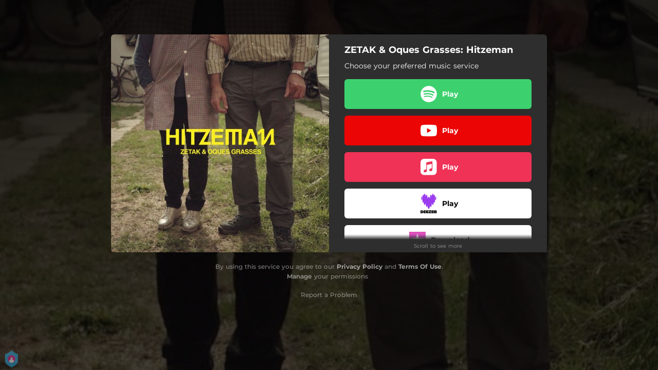

--- FILE ---
content_type: text/html; charset=utf-8
request_url: https://links.altafonte.com/hitzeman?fbclid=IwAR2nErIqSbe2DGJT0Nbhs_wTMQ9Lk3x2Oudha3sHsngIu0eKuAAZ3j-rKlc
body_size: 23732
content:
<!doctype html>
<html data-n-head-ssr lang="en" data-n-head="%7B%22lang%22:%7B%22ssr%22:%22en%22%7D%7D">
  <head >
    <link rel="dns-prefetch" href="https://fonts.gstatic.com/">
    <link rel="preconnect" href="https://fonts.gstatic.com/">
    <link rel="dns-prefetch" href="https://ib.adnxs.com">
    <link rel="preconnect" href="https://ib.adnxs.com">
    <link rel="dns-prefetch" href="https://connect.facebook.net">
    <link rel="preconnect" href="https://connect.facebook.net">
    <title>ZETAK &amp; Oques Grasses: Hitzeman</title><meta data-n-head="ssr" name="viewport" content="width=device-width, initial-scale=1"><meta data-n-head="ssr" property="description" content="Choose your preferred music service"><meta data-n-head="ssr" property="og:url" content="https://links.altafonte.com/hitzeman"><meta data-n-head="ssr" data-hid="og:title" property="og:title" content="ZETAK &amp; Oques Grasses: Hitzeman"><meta data-n-head="ssr" data-hid="og:description" property="og:description" content="Choose your preferred music service"><meta data-n-head="ssr" property="og:image" content="https://cloudinary-cdn.ffm.to/s--8K5IY8zD--/w_1108,h_1108,c_lfill/f_jpg/https%3A%2F%2Fimagestore.ffm.to%2Flink%2Fea918e02f1c54685bb9f97f09edb0823.jpg"><meta data-n-head="ssr" property="twitter:card" content="summary_large_image"><meta data-n-head="ssr" property="twitter:url" content="https://links.altafonte.com/hitzeman"><meta data-n-head="ssr" property="twitter:title" content="ZETAK &amp; Oques Grasses: Hitzeman"><meta data-n-head="ssr" property="twitter:description" content="Choose your preferred music service"><meta data-n-head="ssr" property="twitter:image" content="https://cloudinary-cdn.ffm.to/s--8K5IY8zD--/w_1108,h_1108,c_lfill/f_jpg/https%3A%2F%2Fimagestore.ffm.to%2Flink%2Fea918e02f1c54685bb9f97f09edb0823.jpg"><link data-n-head="ssr" rel="alternate" type="application/json+oembed" href="https://api.ffm.to/smartlink/oembed?url=https%3A%2F%2Flinks.altafonte.com%2Fhitzeman&amp;format=json"><link data-n-head="ssr" rel="icon" type="image/x-icon" href="/altafonte-icon.ico"><noscript data-n-head="ssr"><iframe src="https://www.googletagmanager.com/ns.html?id=GTM-W3NCRHH" height="0" width="0" style="display:none;visibility:hidden"></iframe></noscript><style data-vue-ssr-id="7351ffee:0 8334ae78:0 59f1e024:0 677b47ce:0 0c621273:0 5ae6f968:0 346be13f:0 977a4e0a:0 25b8951e:0 07cf718a:0 3e4d37e0:0 60066a18:0 80fd7570:0 865df708:0 2d93a33a:0 97b5a99e:0 bf30cc42:0 c951707e:0 d28a3b16:0">/*! normalize.css v8.0.1 | MIT License | github.com/necolas/normalize.css */html{line-height:1.15;-webkit-text-size-adjust:100%}body{margin:0}main{display:block}h1{font-size:2em;margin:.67em 0}hr{box-sizing:content-box;height:0;overflow:visible}pre{font-family:monospace,monospace;font-size:1em}a{background-color:transparent}abbr[title]{border-bottom:none;text-decoration:underline;-webkit-text-decoration:underline dotted;text-decoration:underline dotted}b,strong{font-weight:bolder}code,kbd,samp{font-family:monospace,monospace;font-size:1em}small{font-size:80%}sub,sup{font-size:75%;line-height:0;position:relative;vertical-align:baseline}sub{bottom:-.25em}sup{top:-.5em}img{border-style:none}button,input,optgroup,select,textarea{font-family:inherit;font-size:100%;line-height:1.15;margin:0}button,input{overflow:visible}button,select{text-transform:none}[type=button],[type=reset],[type=submit],button{-webkit-appearance:button}[type=button]::-moz-focus-inner,[type=reset]::-moz-focus-inner,[type=submit]::-moz-focus-inner,button::-moz-focus-inner{border-style:none;padding:0}[type=button]:-moz-focusring,[type=reset]:-moz-focusring,[type=submit]:-moz-focusring,button:-moz-focusring{outline:1px dotted ButtonText}fieldset{padding:.35em .75em .625em}legend{box-sizing:border-box;color:inherit;display:table;max-width:100%;padding:0;white-space:normal}progress{vertical-align:baseline}textarea{overflow:auto}[type=checkbox],[type=radio]{box-sizing:border-box;padding:0}[type=number]::-webkit-inner-spin-button,[type=number]::-webkit-outer-spin-button{height:auto}[type=search]{-webkit-appearance:textfield;outline-offset:-2px}[type=search]::-webkit-search-decoration{-webkit-appearance:none}::-webkit-file-upload-button{-webkit-appearance:button;font:inherit}details{display:block}summary{display:list-item}[hidden],template{display:none}blockquote,dd,dl,figure,h1,h2,h3,h4,h5,h6,hr,p,pre{margin:0}button{background-color:transparent;background-image:none}button:focus{outline:1px dotted;outline:5px auto -webkit-focus-ring-color}fieldset,ol,ul{margin:0;padding:0}ol,ul{list-style:none}html{font-family:system-ui,-apple-system,Segoe UI,Roboto,Ubuntu,Cantarell,Noto Sans,sans-serif,BlinkMacSystemFont,"Segoe UI","Helvetica Neue",Arial,"Noto Sans","Apple Color Emoji","Segoe UI Emoji","Segoe UI Symbol","Noto Color Emoji";line-height:1.5}*,:after,:before{box-sizing:border-box;border:0 solid #e2e8f0}hr{border-top-width:1px}img{border-style:solid}textarea{resize:vertical}input::-moz-placeholder,textarea::-moz-placeholder{color:#a0aec0}input::placeholder,textarea::placeholder{color:#a0aec0}[role=button],button{cursor:pointer}table{border-collapse:collapse}h1,h2,h3,h4,h5,h6{font-size:inherit;font-weight:inherit}a{color:inherit;text-decoration:inherit}button,input,optgroup,select,textarea{padding:0;line-height:inherit;color:inherit}code,kbd,pre,samp{font-family:Menlo,Monaco,Consolas,"Liberation Mono","Courier New",monospace}audio,canvas,embed,iframe,img,object,svg,video{display:block;vertical-align:middle}img,video{max-width:100%;height:auto}.container{width:100%}@media (min-width:0px){.container{max-width:0}}@media (min-width:320px){.container{max-width:320px}}@media (min-width:480px){.container{max-width:480px}}@media (min-width:640px){.container{max-width:640px}}@media (min-width:768px){.container{max-width:768px}}@media (min-width:1024px){.container{max-width:1024px}}@media (min-width:1280px){.container{max-width:1280px}}.appearance-none{-webkit-appearance:none;-moz-appearance:none;appearance:none}.bg-transparent{background-color:transparent}.bg-black{--bg-opacity:1;background-color:#000;background-color:rgba(0,0,0,var(--bg-opacity))}.bg-white{--bg-opacity:1;background-color:#fff;background-color:rgba(255,255,255,var(--bg-opacity))}.bg-gray-300{--bg-opacity:1;background-color:#e2e8f0;background-color:rgba(226,232,240,var(--bg-opacity))}.bg-yellow-400{--bg-opacity:1;background-color:#f6e05e;background-color:rgba(246,224,94,var(--bg-opacity))}.bg-blue-500{--bg-opacity:1;background-color:#4299e1;background-color:rgba(66,153,225,var(--bg-opacity))}.hover\:bg-gray-800:hover{--bg-opacity:1;background-color:#2d3748;background-color:rgba(45,55,72,var(--bg-opacity))}.hover\:bg-blue-700:hover{--bg-opacity:1;background-color:#2b6cb0;background-color:rgba(43,108,176,var(--bg-opacity))}.bg-opacity-50{--bg-opacity:0.5}.bg-opacity-75{--bg-opacity:0.75}.hover\:bg-opacity-100:hover{--bg-opacity:1}.border-transparent{border-color:transparent}.border-gray-300{--border-opacity:1;border-color:#e2e8f0;border-color:rgba(226,232,240,var(--border-opacity))}.border-gray-800{--border-opacity:1;border-color:#2d3748;border-color:rgba(45,55,72,var(--border-opacity))}.border-red-500{--border-opacity:1;border-color:#f56565;border-color:rgba(245,101,101,var(--border-opacity))}.rounded-none{border-radius:0}.rounded-sm{border-radius:.125rem}.rounded{border-radius:.25rem}.rounded-md{border-radius:.375rem}.rounded-lg{border-radius:.5rem}.rounded-full{border-radius:9999px}.rounded-t-none{border-top-left-radius:0;border-top-right-radius:0}.rounded-r-none{border-top-right-radius:0;border-bottom-right-radius:0}.rounded-b-none{border-bottom-right-radius:0;border-bottom-left-radius:0}.rounded-l-none{border-top-left-radius:0;border-bottom-left-radius:0}.rounded-r-sm{border-top-right-radius:.125rem}.rounded-b-sm,.rounded-r-sm{border-bottom-right-radius:.125rem}.rounded-b-sm,.rounded-l-sm{border-bottom-left-radius:.125rem}.rounded-l-sm{border-top-left-radius:.125rem}.rounded-r{border-top-right-radius:.25rem}.rounded-b,.rounded-r{border-bottom-right-radius:.25rem}.rounded-b,.rounded-l{border-bottom-left-radius:.25rem}.rounded-l{border-top-left-radius:.25rem}.rounded-r-md{border-top-right-radius:.375rem}.rounded-b-md,.rounded-r-md{border-bottom-right-radius:.375rem}.rounded-b-md,.rounded-l-md{border-bottom-left-radius:.375rem}.rounded-l-md{border-top-left-radius:.375rem}.rounded-r-lg{border-top-right-radius:.5rem}.rounded-b-lg,.rounded-r-lg{border-bottom-right-radius:.5rem}.rounded-b-lg,.rounded-l-lg{border-bottom-left-radius:.5rem}.rounded-l-lg{border-top-left-radius:.5rem}.rounded-r-full{border-top-right-radius:9999px}.rounded-b-full,.rounded-r-full{border-bottom-right-radius:9999px}.rounded-b-full,.rounded-l-full{border-bottom-left-radius:9999px}.rounded-l-full{border-top-left-radius:9999px}.border-2{border-width:2px}.border{border-width:1px}.border-r{border-right-width:1px}.cursor-pointer{cursor:pointer}.block{display:block}.inline-block{display:inline-block}.flex{display:flex}.inline-flex{display:inline-flex}.table{display:table}.contents{display:contents}.hidden{display:none}.flex-row{flex-direction:row}.flex-col{flex-direction:column}.flex-wrap{flex-wrap:wrap}.items-center{align-items:center}.justify-end{justify-content:flex-end}.justify-center{justify-content:center}.justify-between{justify-content:space-between}.flex-auto{flex:1 1 auto}.flex-none{flex:none}.flex-grow{flex-grow:1}.flex-shrink-0{flex-shrink:0}.flex-shrink{flex-shrink:1}.font-light{font-weight:300}.font-medium{font-weight:500}.font-semibold{font-weight:600}.font-bold{font-weight:700}.h-0{height:0}.h-1{height:.25rem}.h-2{height:.5rem}.h-3{height:.75rem}.h-4{height:1rem}.h-5{height:1.25rem}.h-6{height:1.5rem}.h-8{height:2rem}.h-10{height:2.5rem}.h-12{height:3rem}.h-16{height:4rem}.h-20{height:5rem}.h-24{height:6rem}.h-32{height:8rem}.h-40{height:10rem}.h-48{height:12rem}.h-56{height:14rem}.h-64{height:16rem}.h-auto{height:auto}.h-full{height:100%}.h-screen{height:100vh}.text-xs{font-size:.75rem}.text-sm{font-size:.875rem}.text-base{font-size:1rem}.text-lg{font-size:1.125rem}.text-xl{font-size:1.25rem}.text-2xl{font-size:1.5rem}.text-sme{font-size:.93rem}.leading-7{line-height:1.75rem}.leading-none{line-height:1}.leading-normal{line-height:1.5}.list-inside{list-style-position:inside}.list-outside{list-style-position:outside}.list-decimal{list-style-type:decimal}.m-2{margin:.5rem}.m-6{margin:1.5rem}.m-auto{margin:auto}.my-2{margin-top:.5rem;margin-bottom:.5rem}.mx-2{margin-left:.5rem;margin-right:.5rem}.mx-3{margin-left:.75rem;margin-right:.75rem}.my-4{margin-top:1rem;margin-bottom:1rem}.mx-4{margin-left:1rem;margin-right:1rem}.my-8{margin-top:2rem;margin-bottom:2rem}.my-auto{margin-top:auto;margin-bottom:auto}.mx-auto{margin-left:auto;margin-right:auto}.-my-24{margin-top:-6rem;margin-bottom:-6rem}.mt-1{margin-top:.25rem}.mb-1{margin-bottom:.25rem}.ml-1{margin-left:.25rem}.mt-2{margin-top:.5rem}.mr-2{margin-right:.5rem}.mb-2{margin-bottom:.5rem}.mt-3{margin-top:.75rem}.mb-3{margin-bottom:.75rem}.mt-4{margin-top:1rem}.mr-4{margin-right:1rem}.mb-4{margin-bottom:1rem}.mt-5{margin-top:1.25rem}.mt-6{margin-top:1.5rem}.mb-6{margin-bottom:1.5rem}.mt-10{margin-top:2.5rem}.mb-10{margin-bottom:2.5rem}.mt-20{margin-top:5rem}.ml-auto{margin-left:auto}.max-w-xs{max-width:20rem}.max-w-lg{max-width:32rem}.max-w-4xl{max-width:56rem}.min-h-8{min-height:2rem}.min-h-10{min-height:2.5rem}.min-h-full{min-height:100%}.min-w-8{min-width:2rem}.min-w-20{min-width:5rem}.object-cover{-o-object-fit:cover;object-fit:cover}.opacity-75{opacity:.75}.focus\:outline-none:focus,.outline-none{outline:2px solid transparent;outline-offset:2px}.overflow-hidden{overflow:hidden}.overflow-x-scroll{overflow-x:scroll}.p-2{padding:.5rem}.p-3{padding:.75rem}.p-4{padding:1rem}.py-1{padding-top:.25rem;padding-bottom:.25rem}.px-1{padding-left:.25rem;padding-right:.25rem}.py-2{padding-top:.5rem;padding-bottom:.5rem}.px-2{padding-left:.5rem;padding-right:.5rem}.py-3{padding-top:.75rem;padding-bottom:.75rem}.px-3{padding-left:.75rem;padding-right:.75rem}.py-4{padding-top:1rem;padding-bottom:1rem}.px-4{padding-left:1rem;padding-right:1rem}.px-6{padding-left:1.5rem;padding-right:1.5rem}.px-8{padding-left:2rem;padding-right:2rem}.px-10{padding-left:2.5rem;padding-right:2.5rem}.pt-2{padding-top:.5rem}.pt-4{padding-top:1rem}.pb-6{padding-bottom:1.5rem}.pt-10{padding-top:2.5rem}.pb-64{padding-bottom:16rem}.static{position:static}.fixed{position:fixed}.absolute{position:absolute}.relative{position:relative}.top-0{top:0}.left-0{left:0}.shadow-sm{box-shadow:0 1px 2px 0 rgba(0,0,0,.05)}.shadow{box-shadow:0 1px 3px 0 rgba(0,0,0,.1),0 1px 2px 0 rgba(0,0,0,.06)}.shadow-lg{box-shadow:0 10px 15px -3px rgba(0,0,0,.1),0 4px 6px -2px rgba(0,0,0,.05)}.fill-current{fill:currentColor}.text-left{text-align:left}.text-center{text-align:center}.text-black{--text-opacity:1;color:#000;color:rgba(0,0,0,var(--text-opacity))}.text-white{--text-opacity:1;color:#fff;color:rgba(255,255,255,var(--text-opacity))}.text-gray-600{--text-opacity:1;color:#718096;color:rgba(113,128,150,var(--text-opacity))}.text-gray-800{--text-opacity:1;color:#2d3748;color:rgba(45,55,72,var(--text-opacity))}.text-red-500{--text-opacity:1;color:#f56565;color:rgba(245,101,101,var(--text-opacity))}.text-pink-600{--text-opacity:1;color:#d53f8c;color:rgba(213,63,140,var(--text-opacity))}.uppercase{text-transform:uppercase}.capitalize{text-transform:capitalize}.underline{text-decoration:underline}.tracking-normal{letter-spacing:0}.tracking-wide{letter-spacing:.025em}.align-middle{vertical-align:middle}.visible{visibility:visible}.invisible{visibility:hidden}.whitespace-no-wrap{white-space:nowrap}.w-0{width:0}.w-1{width:.25rem}.w-2{width:.5rem}.w-3{width:.75rem}.w-4{width:1rem}.w-5{width:1.25rem}.w-6{width:1.5rem}.w-8{width:2rem}.w-10{width:2.5rem}.w-12{width:3rem}.w-16{width:4rem}.w-20{width:5rem}.w-24{width:6rem}.w-32{width:8rem}.w-40{width:10rem}.w-48{width:12rem}.w-54{width:13.5rem}.w-56{width:14rem}.w-64{width:16rem}.w-auto{width:auto}.w-3\/4{width:75%}.w-full{width:100%}.w-screen{width:100vw}.z-10{z-index:10}.transform{--transform-translate-x:0;--transform-translate-y:0;--transform-rotate:0;--transform-skew-x:0;--transform-skew-y:0;--transform-scale-x:1;--transform-scale-y:1;transform:translateX(var(--transform-translate-x)) translateY(var(--transform-translate-y)) rotate(var(--transform-rotate)) skewX(var(--transform-skew-x)) skewY(var(--transform-skew-y)) scaleX(var(--transform-scale-x)) scaleY(var(--transform-scale-y))}.hover\:scale-105:hover{--transform-scale-x:1.05;--transform-scale-y:1.05}.transition{transition-property:background-color,border-color,color,fill,stroke,opacity,box-shadow,transform}.ease-in{transition-timing-function:cubic-bezier(.4,0,1,1)}.ease-in-out{transition-timing-function:cubic-bezier(.4,0,.2,1)}.duration-100{transition-duration:.1s}@keyframes spin{to{transform:rotate(1turn)}}@keyframes ping{75%,to{transform:scale(2);opacity:0}}@keyframes pulse{50%{opacity:.5}}@keyframes bounce{0%,to{transform:translateY(-25%);animation-timing-function:cubic-bezier(.8,0,1,1)}50%{transform:none;animation-timing-function:cubic-bezier(0,0,.2,1)}}@media (min-width:0px) and (max-width:319px){.xxs\:container{width:100%}}@media (min-width:0px) and (max-width:319px) and (min-width:0px){.xxs\:container{max-width:0}}@media (min-width:0px) and (max-width:319px) and (min-width:320px){.xxs\:container{max-width:320px}}@media (min-width:0px) and (max-width:319px) and (min-width:480px){.xxs\:container{max-width:480px}}@media (min-width:0px) and (max-width:319px) and (min-width:640px){.xxs\:container{max-width:640px}}@media (min-width:0px) and (max-width:319px) and (min-width:768px){.xxs\:container{max-width:768px}}@media (min-width:0px) and (max-width:319px) and (min-width:1024px){.xxs\:container{max-width:1024px}}@media (min-width:0px) and (max-width:319px) and (min-width:1280px){.xxs\:container{max-width:1280px}}@media (min-width:0px) and (max-width:319px){.xxs\:text-xs{font-size:.75rem}.xxs\:leading-loose{line-height:2}.xxs\:px-0{padding-left:0;padding-right:0}.xxs\:py-2{padding-top:.5rem;padding-bottom:.5rem}.xxs\:px-2{padding-left:.5rem;padding-right:.5rem}.xxs\:w-2{width:.5rem}}@media (min-width:320px) and (max-width:479px){.xs\:container{width:100%}}@media (min-width:320px) and (max-width:479px) and (min-width:0px){.xs\:container{max-width:0}}@media (min-width:320px) and (max-width:479px) and (min-width:320px){.xs\:container{max-width:320px}}@media (min-width:320px) and (max-width:479px) and (min-width:480px){.xs\:container{max-width:480px}}@media (min-width:320px) and (max-width:479px) and (min-width:640px){.xs\:container{max-width:640px}}@media (min-width:320px) and (max-width:479px) and (min-width:768px){.xs\:container{max-width:768px}}@media (min-width:320px) and (max-width:479px) and (min-width:1024px){.xs\:container{max-width:1024px}}@media (min-width:320px) and (max-width:479px) and (min-width:1280px){.xs\:container{max-width:1280px}}@media (min-width:320px) and (max-width:479px){.xs\:rounded-l-md{border-top-left-radius:.375rem;border-bottom-left-radius:.375rem}.xs\:flex-col{flex-direction:column}.xs\:text-sm{font-size:.875rem}.xs\:leading-6{line-height:1.5rem}.xs\:px-0{padding-left:0;padding-right:0}.xs\:px-2{padding-left:.5rem;padding-right:.5rem}}@media (min-width:480px) and (max-width:639px){.xsm\:container{width:100%}}@media (min-width:480px) and (max-width:639px) and (min-width:0px){.xsm\:container{max-width:0}}@media (min-width:480px) and (max-width:639px) and (min-width:320px){.xsm\:container{max-width:320px}}@media (min-width:480px) and (max-width:639px) and (min-width:480px){.xsm\:container{max-width:480px}}@media (min-width:480px) and (max-width:639px) and (min-width:640px){.xsm\:container{max-width:640px}}@media (min-width:480px) and (max-width:639px) and (min-width:768px){.xsm\:container{max-width:768px}}@media (min-width:480px) and (max-width:639px) and (min-width:1024px){.xsm\:container{max-width:1024px}}@media (min-width:480px) and (max-width:639px) and (min-width:1280px){.xsm\:container{max-width:1280px}}@media (min-width:480px) and (max-width:639px){.xsm\:rounded-l-md{border-top-left-radius:.375rem;border-bottom-left-radius:.375rem}.xsm\:flex-col{flex-direction:column}}@media (min-width:640px) and (max-width:767px){.sm\:container{width:100%}}@media (min-width:640px) and (max-width:767px) and (min-width:0px){.sm\:container{max-width:0}}@media (min-width:640px) and (max-width:767px) and (min-width:320px){.sm\:container{max-width:320px}}@media (min-width:640px) and (max-width:767px) and (min-width:480px){.sm\:container{max-width:480px}}@media (min-width:640px) and (max-width:767px) and (min-width:640px){.sm\:container{max-width:640px}}@media (min-width:640px) and (max-width:767px) and (min-width:768px){.sm\:container{max-width:768px}}@media (min-width:640px) and (max-width:767px) and (min-width:1024px){.sm\:container{max-width:1024px}}@media (min-width:640px) and (max-width:767px) and (min-width:1280px){.sm\:container{max-width:1280px}}@media (min-width:640px) and (max-width:767px){.sm\:rounded-l-md{border-top-left-radius:.375rem;border-bottom-left-radius:.375rem}.sm\:flex-col{flex-direction:column}.sm\:text-sm{font-size:.875rem}.sm\:mt-0{margin-top:0}.sm\:ml-3{margin-left:.75rem}}@media (min-width:768px) and (max-width:1023px){.md\:container{width:100%}}@media (min-width:768px) and (max-width:1023px) and (min-width:0px){.md\:container{max-width:0}}@media (min-width:768px) and (max-width:1023px) and (min-width:320px){.md\:container{max-width:320px}}@media (min-width:768px) and (max-width:1023px) and (min-width:480px){.md\:container{max-width:480px}}@media (min-width:768px) and (max-width:1023px) and (min-width:640px){.md\:container{max-width:640px}}@media (min-width:768px) and (max-width:1023px) and (min-width:768px){.md\:container{max-width:768px}}@media (min-width:768px) and (max-width:1023px) and (min-width:1024px){.md\:container{max-width:1024px}}@media (min-width:768px) and (max-width:1023px) and (min-width:1280px){.md\:container{max-width:1280px}}@media (min-width:768px) and (max-width:1023px){.md\:flex{display:flex}.md\:p-10{padding:2.5rem}}@media (min-width:1024px) and (max-width:1279px){.lg\:container{width:100%}}@media (min-width:1024px) and (max-width:1279px) and (min-width:0px){.lg\:container{max-width:0}}@media (min-width:1024px) and (max-width:1279px) and (min-width:320px){.lg\:container{max-width:320px}}@media (min-width:1024px) and (max-width:1279px) and (min-width:480px){.lg\:container{max-width:480px}}@media (min-width:1024px) and (max-width:1279px) and (min-width:640px){.lg\:container{max-width:640px}}@media (min-width:1024px) and (max-width:1279px) and (min-width:768px){.lg\:container{max-width:768px}}@media (min-width:1024px) and (max-width:1279px) and (min-width:1024px){.lg\:container{max-width:1024px}}@media (min-width:1024px) and (max-width:1279px) and (min-width:1280px){.lg\:container{max-width:1280px}}@media (min-width:1024px) and (max-width:1279px){.lg\:rounded-b-none{border-bottom-right-radius:0;border-bottom-left-radius:0}.lg\:rounded-r{border-top-right-radius:.25rem;border-bottom-right-radius:.25rem}.lg\:flex{display:flex}.lg\:justify-between{justify-content:space-between}.lg\:h-10{height:2.5rem}.lg\:max-w-full{max-width:100%}.lg\:w-10{width:2.5rem}.lg\:w-full{width:100%}.lg\:transform{--transform-translate-x:0;--transform-translate-y:0;--transform-rotate:0;--transform-skew-x:0;--transform-skew-y:0;--transform-scale-x:1;--transform-scale-y:1;transform:translateX(var(--transform-translate-x)) translateY(var(--transform-translate-y)) rotate(var(--transform-rotate)) skewX(var(--transform-skew-x)) skewY(var(--transform-skew-y)) scaleX(var(--transform-scale-x)) scaleY(var(--transform-scale-y))}}@media (min-width:1280px){.xl\:container{width:100%}}@media (min-width:1280px) and (min-width:0px){.xl\:container{max-width:0}}@media (min-width:1280px) and (min-width:320px){.xl\:container{max-width:320px}}@media (min-width:1280px) and (min-width:480px){.xl\:container{max-width:480px}}@media (min-width:1280px) and (min-width:640px){.xl\:container{max-width:640px}}@media (min-width:1280px) and (min-width:768px){.xl\:container{max-width:768px}}@media (min-width:1280px) and (min-width:1024px){.xl\:container{max-width:1024px}}@media (min-width:1280px) and (min-width:1280px){.xl\:container{max-width:1280px}}@media (min-width:1280px){.xl\:flex{display:flex}.xl\:justify-between{justify-content:space-between}.xl\:h-10{height:2.5rem}.xl\:w-10{width:2.5rem}.xl\:w-full{width:100%}.xl\:transform{--transform-translate-x:0;--transform-translate-y:0;--transform-rotate:0;--transform-skew-x:0;--transform-skew-y:0;--transform-scale-x:1;--transform-scale-y:1;transform:translateX(var(--transform-translate-x)) translateY(var(--transform-translate-y)) rotate(var(--transform-rotate)) skewX(var(--transform-skew-x)) skewY(var(--transform-skew-y)) scaleX(var(--transform-scale-x)) scaleY(var(--transform-scale-y))}}
@font-face{font-family:"Montserrat";font-style:normal;font-weight:100;font-display:swap;src:url(https://fonts.gstatic.com/s/montserrat/v18/JTUQjIg1_i6t8kCHKm45_QpRxC7m0dR9pBOi.woff2) format("woff2");unicode-range:u+0460-052f,u+1c80-1c88,u+20b4,u+2de0-2dff,u+a640-a69f,u+fe2e-fe2f}@font-face{font-family:"Montserrat";font-style:normal;font-weight:100;font-display:swap;src:url(https://fonts.gstatic.com/s/montserrat/v18/JTUQjIg1_i6t8kCHKm45_QpRzS7m0dR9pBOi.woff2) format("woff2");unicode-range:u+0400-045f,u+0490-0491,u+04b0-04b1,u+2116}@font-face{font-family:"Montserrat";font-style:normal;font-weight:100;font-display:swap;src:url(https://fonts.gstatic.com/s/montserrat/v18/JTUQjIg1_i6t8kCHKm45_QpRxi7m0dR9pBOi.woff2) format("woff2");unicode-range:u+0102-0103,u+0110-0111,u+0128-0129,u+0168-0169,u+01a0-01a1,u+01af-01b0,u+1ea0-1ef9,u+20ab}@font-face{font-family:"Montserrat";font-style:normal;font-weight:100;font-display:swap;src:url(https://fonts.gstatic.com/s/montserrat/v18/JTUQjIg1_i6t8kCHKm45_QpRxy7m0dR9pBOi.woff2) format("woff2");unicode-range:u+0100-024f,u+0259,u+1e??,u+2020,u+20a0-20ab,u+20ad-20cf,u+2113,u+2c60-2c7f,u+a720-a7ff}@font-face{font-family:"Montserrat";font-style:normal;font-weight:100;font-display:swap;src:url(https://fonts.gstatic.com/s/montserrat/v18/JTUQjIg1_i6t8kCHKm45_QpRyS7m0dR9pA.woff2) format("woff2");unicode-range:u+00??,u+0131,u+0152-0153,u+02bb-02bc,u+02c6,u+02da,u+02dc,u+2000-206f,u+2074,u+20ac,u+2122,u+2191,u+2193,u+2212,u+2215,u+feff,u+fffd}@font-face{font-family:"Montserrat";font-style:normal;font-weight:200;font-display:swap;src:url(https://fonts.gstatic.com/s/montserrat/v18/JTURjIg1_i6t8kCHKm45_aZA3gTD_vx3rCubqg.woff2) format("woff2");unicode-range:u+0460-052f,u+1c80-1c88,u+20b4,u+2de0-2dff,u+a640-a69f,u+fe2e-fe2f}@font-face{font-family:"Montserrat";font-style:normal;font-weight:200;font-display:swap;src:url(https://fonts.gstatic.com/s/montserrat/v18/JTURjIg1_i6t8kCHKm45_aZA3g3D_vx3rCubqg.woff2) format("woff2");unicode-range:u+0400-045f,u+0490-0491,u+04b0-04b1,u+2116}@font-face{font-family:"Montserrat";font-style:normal;font-weight:200;font-display:swap;src:url(https://fonts.gstatic.com/s/montserrat/v18/JTURjIg1_i6t8kCHKm45_aZA3gbD_vx3rCubqg.woff2) format("woff2");unicode-range:u+0102-0103,u+0110-0111,u+0128-0129,u+0168-0169,u+01a0-01a1,u+01af-01b0,u+1ea0-1ef9,u+20ab}@font-face{font-family:"Montserrat";font-style:normal;font-weight:200;font-display:swap;src:url(https://fonts.gstatic.com/s/montserrat/v18/JTURjIg1_i6t8kCHKm45_aZA3gfD_vx3rCubqg.woff2) format("woff2");unicode-range:u+0100-024f,u+0259,u+1e??,u+2020,u+20a0-20ab,u+20ad-20cf,u+2113,u+2c60-2c7f,u+a720-a7ff}@font-face{font-family:"Montserrat";font-style:normal;font-weight:200;font-display:swap;src:url(https://fonts.gstatic.com/s/montserrat/v18/JTURjIg1_i6t8kCHKm45_aZA3gnD_vx3rCs.woff2) format("woff2");unicode-range:u+00??,u+0131,u+0152-0153,u+02bb-02bc,u+02c6,u+02da,u+02dc,u+2000-206f,u+2074,u+20ac,u+2122,u+2191,u+2193,u+2212,u+2215,u+feff,u+fffd}@font-face{font-family:"Montserrat";font-style:normal;font-weight:300;font-display:swap;src:url(https://fonts.gstatic.com/s/montserrat/v18/JTURjIg1_i6t8kCHKm45_cJD3gTD_vx3rCubqg.woff2) format("woff2");unicode-range:u+0460-052f,u+1c80-1c88,u+20b4,u+2de0-2dff,u+a640-a69f,u+fe2e-fe2f}@font-face{font-family:"Montserrat";font-style:normal;font-weight:300;font-display:swap;src:url(https://fonts.gstatic.com/s/montserrat/v18/JTURjIg1_i6t8kCHKm45_cJD3g3D_vx3rCubqg.woff2) format("woff2");unicode-range:u+0400-045f,u+0490-0491,u+04b0-04b1,u+2116}@font-face{font-family:"Montserrat";font-style:normal;font-weight:300;font-display:swap;src:url(https://fonts.gstatic.com/s/montserrat/v18/JTURjIg1_i6t8kCHKm45_cJD3gbD_vx3rCubqg.woff2) format("woff2");unicode-range:u+0102-0103,u+0110-0111,u+0128-0129,u+0168-0169,u+01a0-01a1,u+01af-01b0,u+1ea0-1ef9,u+20ab}@font-face{font-family:"Montserrat";font-style:normal;font-weight:300;font-display:swap;src:url(https://fonts.gstatic.com/s/montserrat/v18/JTURjIg1_i6t8kCHKm45_cJD3gfD_vx3rCubqg.woff2) format("woff2");unicode-range:u+0100-024f,u+0259,u+1e??,u+2020,u+20a0-20ab,u+20ad-20cf,u+2113,u+2c60-2c7f,u+a720-a7ff}@font-face{font-family:"Montserrat";font-style:normal;font-weight:300;font-display:swap;src:url(https://fonts.gstatic.com/s/montserrat/v18/JTURjIg1_i6t8kCHKm45_cJD3gnD_vx3rCs.woff2) format("woff2");unicode-range:u+00??,u+0131,u+0152-0153,u+02bb-02bc,u+02c6,u+02da,u+02dc,u+2000-206f,u+2074,u+20ac,u+2122,u+2191,u+2193,u+2212,u+2215,u+feff,u+fffd}@font-face{font-family:"Montserrat";font-style:normal;font-weight:400;font-display:swap;src:url(https://fonts.gstatic.com/s/montserrat/v18/JTUSjIg1_i6t8kCHKm459WRhyyTh89ZNpQ.woff2) format("woff2");unicode-range:u+0460-052f,u+1c80-1c88,u+20b4,u+2de0-2dff,u+a640-a69f,u+fe2e-fe2f}@font-face{font-family:"Montserrat";font-style:normal;font-weight:400;font-display:swap;src:url(https://fonts.gstatic.com/s/montserrat/v18/JTUSjIg1_i6t8kCHKm459W1hyyTh89ZNpQ.woff2) format("woff2");unicode-range:u+0400-045f,u+0490-0491,u+04b0-04b1,u+2116}@font-face{font-family:"Montserrat";font-style:normal;font-weight:400;font-display:swap;src:url(https://fonts.gstatic.com/s/montserrat/v18/JTUSjIg1_i6t8kCHKm459WZhyyTh89ZNpQ.woff2) format("woff2");unicode-range:u+0102-0103,u+0110-0111,u+0128-0129,u+0168-0169,u+01a0-01a1,u+01af-01b0,u+1ea0-1ef9,u+20ab}@font-face{font-family:"Montserrat";font-style:normal;font-weight:400;font-display:swap;src:url(https://fonts.gstatic.com/s/montserrat/v18/JTUSjIg1_i6t8kCHKm459WdhyyTh89ZNpQ.woff2) format("woff2");unicode-range:u+0100-024f,u+0259,u+1e??,u+2020,u+20a0-20ab,u+20ad-20cf,u+2113,u+2c60-2c7f,u+a720-a7ff}@font-face{font-family:"Montserrat";font-style:normal;font-weight:400;font-display:swap;src:url(https://fonts.gstatic.com/s/montserrat/v18/JTUSjIg1_i6t8kCHKm459WlhyyTh89Y.woff2) format("woff2");unicode-range:u+00??,u+0131,u+0152-0153,u+02bb-02bc,u+02c6,u+02da,u+02dc,u+2000-206f,u+2074,u+20ac,u+2122,u+2191,u+2193,u+2212,u+2215,u+feff,u+fffd}@font-face{font-family:"Montserrat";font-style:normal;font-weight:500;font-display:swap;src:url(https://fonts.gstatic.com/s/montserrat/v18/JTURjIg1_i6t8kCHKm45_ZpC3gTD_vx3rCubqg.woff2) format("woff2");unicode-range:u+0460-052f,u+1c80-1c88,u+20b4,u+2de0-2dff,u+a640-a69f,u+fe2e-fe2f}@font-face{font-family:"Montserrat";font-style:normal;font-weight:500;font-display:swap;src:url(https://fonts.gstatic.com/s/montserrat/v18/JTURjIg1_i6t8kCHKm45_ZpC3g3D_vx3rCubqg.woff2) format("woff2");unicode-range:u+0400-045f,u+0490-0491,u+04b0-04b1,u+2116}@font-face{font-family:"Montserrat";font-style:normal;font-weight:500;font-display:swap;src:url(https://fonts.gstatic.com/s/montserrat/v18/JTURjIg1_i6t8kCHKm45_ZpC3gbD_vx3rCubqg.woff2) format("woff2");unicode-range:u+0102-0103,u+0110-0111,u+0128-0129,u+0168-0169,u+01a0-01a1,u+01af-01b0,u+1ea0-1ef9,u+20ab}@font-face{font-family:"Montserrat";font-style:normal;font-weight:500;font-display:swap;src:url(https://fonts.gstatic.com/s/montserrat/v18/JTURjIg1_i6t8kCHKm45_ZpC3gfD_vx3rCubqg.woff2) format("woff2");unicode-range:u+0100-024f,u+0259,u+1e??,u+2020,u+20a0-20ab,u+20ad-20cf,u+2113,u+2c60-2c7f,u+a720-a7ff}@font-face{font-family:"Montserrat";font-style:normal;font-weight:500;font-display:swap;src:url(https://fonts.gstatic.com/s/montserrat/v18/JTURjIg1_i6t8kCHKm45_ZpC3gnD_vx3rCs.woff2) format("woff2");unicode-range:u+00??,u+0131,u+0152-0153,u+02bb-02bc,u+02c6,u+02da,u+02dc,u+2000-206f,u+2074,u+20ac,u+2122,u+2191,u+2193,u+2212,u+2215,u+feff,u+fffd}@font-face{font-family:"Montserrat";font-style:normal;font-weight:600;font-display:swap;src:url(https://fonts.gstatic.com/s/montserrat/v18/JTURjIg1_i6t8kCHKm45_bZF3gTD_vx3rCubqg.woff2) format("woff2");unicode-range:u+0460-052f,u+1c80-1c88,u+20b4,u+2de0-2dff,u+a640-a69f,u+fe2e-fe2f}@font-face{font-family:"Montserrat";font-style:normal;font-weight:600;font-display:swap;src:url(https://fonts.gstatic.com/s/montserrat/v18/JTURjIg1_i6t8kCHKm45_bZF3g3D_vx3rCubqg.woff2) format("woff2");unicode-range:u+0400-045f,u+0490-0491,u+04b0-04b1,u+2116}@font-face{font-family:"Montserrat";font-style:normal;font-weight:600;font-display:swap;src:url(https://fonts.gstatic.com/s/montserrat/v18/JTURjIg1_i6t8kCHKm45_bZF3gbD_vx3rCubqg.woff2) format("woff2");unicode-range:u+0102-0103,u+0110-0111,u+0128-0129,u+0168-0169,u+01a0-01a1,u+01af-01b0,u+1ea0-1ef9,u+20ab}@font-face{font-family:"Montserrat";font-style:normal;font-weight:600;font-display:swap;src:url(https://fonts.gstatic.com/s/montserrat/v18/JTURjIg1_i6t8kCHKm45_bZF3gfD_vx3rCubqg.woff2) format("woff2");unicode-range:u+0100-024f,u+0259,u+1e??,u+2020,u+20a0-20ab,u+20ad-20cf,u+2113,u+2c60-2c7f,u+a720-a7ff}@font-face{font-family:"Montserrat";font-style:normal;font-weight:600;font-display:swap;src:url(https://fonts.gstatic.com/s/montserrat/v18/JTURjIg1_i6t8kCHKm45_bZF3gnD_vx3rCs.woff2) format("woff2");unicode-range:u+00??,u+0131,u+0152-0153,u+02bb-02bc,u+02c6,u+02da,u+02dc,u+2000-206f,u+2074,u+20ac,u+2122,u+2191,u+2193,u+2212,u+2215,u+feff,u+fffd}@font-face{font-family:"Montserrat";font-style:normal;font-weight:700;font-display:swap;src:url(https://fonts.gstatic.com/s/montserrat/v18/JTURjIg1_i6t8kCHKm45_dJE3gTD_vx3rCubqg.woff2) format("woff2");unicode-range:u+0460-052f,u+1c80-1c88,u+20b4,u+2de0-2dff,u+a640-a69f,u+fe2e-fe2f}@font-face{font-family:"Montserrat";font-style:normal;font-weight:700;font-display:swap;src:url(https://fonts.gstatic.com/s/montserrat/v18/JTURjIg1_i6t8kCHKm45_dJE3g3D_vx3rCubqg.woff2) format("woff2");unicode-range:u+0400-045f,u+0490-0491,u+04b0-04b1,u+2116}@font-face{font-family:"Montserrat";font-style:normal;font-weight:700;font-display:swap;src:url(https://fonts.gstatic.com/s/montserrat/v18/JTURjIg1_i6t8kCHKm45_dJE3gbD_vx3rCubqg.woff2) format("woff2");unicode-range:u+0102-0103,u+0110-0111,u+0128-0129,u+0168-0169,u+01a0-01a1,u+01af-01b0,u+1ea0-1ef9,u+20ab}@font-face{font-family:"Montserrat";font-style:normal;font-weight:700;font-display:swap;src:url(https://fonts.gstatic.com/s/montserrat/v18/JTURjIg1_i6t8kCHKm45_dJE3gfD_vx3rCubqg.woff2) format("woff2");unicode-range:u+0100-024f,u+0259,u+1e??,u+2020,u+20a0-20ab,u+20ad-20cf,u+2113,u+2c60-2c7f,u+a720-a7ff}@font-face{font-family:"Montserrat";font-style:normal;font-weight:700;font-display:swap;src:url(https://fonts.gstatic.com/s/montserrat/v18/JTURjIg1_i6t8kCHKm45_dJE3gnD_vx3rCs.woff2) format("woff2");unicode-range:u+00??,u+0131,u+0152-0153,u+02bb-02bc,u+02c6,u+02da,u+02dc,u+2000-206f,u+2074,u+20ac,u+2122,u+2191,u+2193,u+2212,u+2215,u+feff,u+fffd}@font-face{font-family:"Montserrat";font-style:normal;font-weight:800;font-display:swap;src:url(https://fonts.gstatic.com/s/montserrat/v18/JTURjIg1_i6t8kCHKm45_c5H3gTD_vx3rCubqg.woff2) format("woff2");unicode-range:u+0460-052f,u+1c80-1c88,u+20b4,u+2de0-2dff,u+a640-a69f,u+fe2e-fe2f}@font-face{font-family:"Montserrat";font-style:normal;font-weight:800;font-display:swap;src:url(https://fonts.gstatic.com/s/montserrat/v18/JTURjIg1_i6t8kCHKm45_c5H3g3D_vx3rCubqg.woff2) format("woff2");unicode-range:u+0400-045f,u+0490-0491,u+04b0-04b1,u+2116}@font-face{font-family:"Montserrat";font-style:normal;font-weight:800;font-display:swap;src:url(https://fonts.gstatic.com/s/montserrat/v18/JTURjIg1_i6t8kCHKm45_c5H3gbD_vx3rCubqg.woff2) format("woff2");unicode-range:u+0102-0103,u+0110-0111,u+0128-0129,u+0168-0169,u+01a0-01a1,u+01af-01b0,u+1ea0-1ef9,u+20ab}@font-face{font-family:"Montserrat";font-style:normal;font-weight:800;font-display:swap;src:url(https://fonts.gstatic.com/s/montserrat/v18/JTURjIg1_i6t8kCHKm45_c5H3gfD_vx3rCubqg.woff2) format("woff2");unicode-range:u+0100-024f,u+0259,u+1e??,u+2020,u+20a0-20ab,u+20ad-20cf,u+2113,u+2c60-2c7f,u+a720-a7ff}@font-face{font-family:"Montserrat";font-style:normal;font-weight:800;font-display:swap;src:url(https://fonts.gstatic.com/s/montserrat/v18/JTURjIg1_i6t8kCHKm45_c5H3gnD_vx3rCs.woff2) format("woff2");unicode-range:u+00??,u+0131,u+0152-0153,u+02bb-02bc,u+02c6,u+02da,u+02dc,u+2000-206f,u+2074,u+20ac,u+2122,u+2191,u+2193,u+2212,u+2215,u+feff,u+fffd}@font-face{font-family:"Montserrat";font-style:normal;font-weight:900;font-display:swap;src:url(https://fonts.gstatic.com/s/montserrat/v18/JTURjIg1_i6t8kCHKm45_epG3gTD_vx3rCubqg.woff2) format("woff2");unicode-range:u+0460-052f,u+1c80-1c88,u+20b4,u+2de0-2dff,u+a640-a69f,u+fe2e-fe2f}@font-face{font-family:"Montserrat";font-style:normal;font-weight:900;font-display:swap;src:url(https://fonts.gstatic.com/s/montserrat/v18/JTURjIg1_i6t8kCHKm45_epG3g3D_vx3rCubqg.woff2) format("woff2");unicode-range:u+0400-045f,u+0490-0491,u+04b0-04b1,u+2116}@font-face{font-family:"Montserrat";font-style:normal;font-weight:900;font-display:swap;src:url(https://fonts.gstatic.com/s/montserrat/v18/JTURjIg1_i6t8kCHKm45_epG3gbD_vx3rCubqg.woff2) format("woff2");unicode-range:u+0102-0103,u+0110-0111,u+0128-0129,u+0168-0169,u+01a0-01a1,u+01af-01b0,u+1ea0-1ef9,u+20ab}@font-face{font-family:"Montserrat";font-style:normal;font-weight:900;font-display:swap;src:url(https://fonts.gstatic.com/s/montserrat/v18/JTURjIg1_i6t8kCHKm45_epG3gfD_vx3rCubqg.woff2) format("woff2");unicode-range:u+0100-024f,u+0259,u+1e??,u+2020,u+20a0-20ab,u+20ad-20cf,u+2113,u+2c60-2c7f,u+a720-a7ff}@font-face{font-family:"Montserrat";font-style:normal;font-weight:900;font-display:swap;src:url(https://fonts.gstatic.com/s/montserrat/v18/JTURjIg1_i6t8kCHKm45_epG3gnD_vx3rCs.woff2) format("woff2");unicode-range:u+00??,u+0131,u+0152-0153,u+02bb-02bc,u+02c6,u+02da,u+02dc,u+2000-206f,u+2074,u+20ac,u+2122,u+2191,u+2193,u+2212,u+2215,u+feff,u+fffd}*{-webkit-tap-highlight-color:transparent}:focus{outline:none!important}@font-face{font-family:"MarcinTypewriter";src:url(/fonts/MarcinTypewriter-Light.woff2) format("woff2");font-weight:400;font-style:normal}input:not([type=checkbox]):not([type=radio]),textarea{-webkit-appearance:none;box-shadow:none}@font-face{font-family:"Outfit";font-style:normal;font-weight:300;font-display:swap;src:url(/fonts/outfit-1.woff2) format("woff2");unicode-range:u+0100-02af,u+0304,u+0308,u+0329,u+1e00-1e9f,u+1ef2-1eff,u+2020,u+20a0-20ab,u+20ad-20c0,u+2113,u+2c60-2c7f,u+a720-a7ff}@font-face{font-family:"Outfit";font-style:normal;font-weight:300;font-display:swap;src:url(/fonts/outfit-2.woff2) format("woff2");unicode-range:u+00??,u+0131,u+0152-0153,u+02bb-02bc,u+02c6,u+02da,u+02dc,u+0304,u+0308,u+0329,u+2000-206f,u+2074,u+20ac,u+2122,u+2191,u+2193,u+2212,u+2215,u+feff,u+fffd}@font-face{font-family:"Outfit";font-style:normal;font-weight:400;font-display:swap;src:url(/fonts/outfit-1.woff2) format("woff2");unicode-range:u+0100-02af,u+0304,u+0308,u+0329,u+1e00-1e9f,u+1ef2-1eff,u+2020,u+20a0-20ab,u+20ad-20c0,u+2113,u+2c60-2c7f,u+a720-a7ff}@font-face{font-family:"Outfit";font-style:normal;font-weight:400;font-display:swap;src:url(/fonts/outfit-2.woff2) format("woff2");unicode-range:u+00??,u+0131,u+0152-0153,u+02bb-02bc,u+02c6,u+02da,u+02dc,u+0304,u+0308,u+0329,u+2000-206f,u+2074,u+20ac,u+2122,u+2191,u+2193,u+2212,u+2215,u+feff,u+fffd}@font-face{font-family:"Outfit";font-style:normal;font-weight:500;font-display:swap;src:url(/fonts/outfit-1.woff2) format("woff2");unicode-range:u+0100-02af,u+0304,u+0308,u+0329,u+1e00-1e9f,u+1ef2-1eff,u+2020,u+20a0-20ab,u+20ad-20c0,u+2113,u+2c60-2c7f,u+a720-a7ff}@font-face{font-family:"Outfit";font-style:normal;font-weight:500;font-display:swap;src:url(/fonts/outfit-2.woff2) format("woff2");unicode-range:u+00??,u+0131,u+0152-0153,u+02bb-02bc,u+02c6,u+02da,u+02dc,u+0304,u+0308,u+0329,u+2000-206f,u+2074,u+20ac,u+2122,u+2191,u+2193,u+2212,u+2215,u+feff,u+fffd}@font-face{font-family:"Outfit";font-style:normal;font-weight:700;font-display:swap;src:url(/fonts/outfit-1.woff2) format("woff2");unicode-range:u+0100-02af,u+0304,u+0308,u+0329,u+1e00-1e9f,u+1ef2-1eff,u+2020,u+20a0-20ab,u+20ad-20c0,u+2113,u+2c60-2c7f,u+a720-a7ff}@font-face{font-family:"Outfit";font-style:normal;font-weight:700;font-display:swap;src:url(/fonts/outfit-2.woff2) format("woff2");unicode-range:u+00??,u+0131,u+0152-0153,u+02bb-02bc,u+02c6,u+02da,u+02dc,u+0304,u+0308,u+0329,u+2000-206f,u+2074,u+20ac,u+2122,u+2191,u+2193,u+2212,u+2215,u+feff,u+fffd}@font-face{font-family:"Outfit";font-style:normal;font-weight:800;font-display:swap;src:url(/fonts/outfit-1.woff2) format("woff2");unicode-range:u+0100-02af,u+0304,u+0308,u+0329,u+1e00-1e9f,u+1ef2-1eff,u+2020,u+20a0-20ab,u+20ad-20c0,u+2113,u+2c60-2c7f,u+a720-a7ff}@font-face{font-family:"Outfit";font-style:normal;font-weight:800;font-display:swap;src:url(/fonts/outfit-2.woff2) format("woff2");unicode-range:u+00??,u+0131,u+0152-0153,u+02bb-02bc,u+02c6,u+02da,u+02dc,u+0304,u+0308,u+0329,u+2000-206f,u+2074,u+20ac,u+2122,u+2191,u+2193,u+2212,u+2215,u+feff,u+fffd}@font-face{font-family:"Outfit";font-style:normal;font-weight:900;font-display:swap;src:url(/fonts/outfit-1.woff2) format("woff2");unicode-range:u+0100-02af,u+0304,u+0308,u+0329,u+1e00-1e9f,u+1ef2-1eff,u+2020,u+20a0-20ab,u+20ad-20c0,u+2113,u+2c60-2c7f,u+a720-a7ff}@font-face{font-family:"Outfit";font-style:normal;font-weight:900;font-display:swap;src:url(/fonts/outfit-2.woff2) format("woff2");unicode-range:u+00??,u+0131,u+0152-0153,u+02bb-02bc,u+02c6,u+02da,u+02dc,u+0304,u+0308,u+0329,u+2000-206f,u+2074,u+20ac,u+2122,u+2191,u+2193,u+2212,u+2215,u+feff,u+fffd}
.nuxt-progress{position:fixed;top:0;left:0;right:0;height:2px;width:0;opacity:1;transition:width .1s,opacity .4s;background-color:#3b8070;z-index:999999}.nuxt-progress.nuxt-progress-notransition{transition:none}.nuxt-progress-failed{background-color:red}
.pixel{width:0;height:0;position:absolute;left:0;top:0}html{font-family:"Source Sans Pro",-apple-system,BlinkMacSystemFont,"Segoe UI",Roboto,"Helvetica Neue",Arial,sans-serif;font-size:16px;word-spacing:1px;-ms-text-size-adjust:100%;-webkit-text-size-adjust:100%;-moz-osx-font-smoothing:grayscale;-webkit-font-smoothing:antialiased;box-sizing:border-box}body{font-family:Montserrat,sans-serif}*,:after,:before{box-sizing:border-box;margin:0}.button--green{display:inline-block;border-radius:4px;border:1px solid #3b8070;color:#3b8070;text-decoration:none;padding:10px 30px}.button--green:hover{color:#fff;background-color:#3b8070}.button--grey{display:inline-block;border-radius:4px;border:1px solid #35495e;color:#35495e;text-decoration:none;padding:10px 30px;margin-left:15px}.button--grey:hover{color:#fff;background-color:#35495e}.toasted-container .toasted.toasted-item{min-width:350px;font-size:13px;justify-content:center}.toasted-preview-not-supported-container{padding-top:50px}.toasted-container .toasted.toasted-preview-not-supported{font-size:13px;justify-content:center;max-width:350px;margin:10px auto 0;border-radius:100px}.toasted-container .toasted.toasted-error-copying-to-clipboard,.toasted-container .toasted.toasted-error-subscribing-with-email{background-color:#fc5d67;color:#fff}
.wrapper.modal[data-v-de508c18]{overflow:hidden}.pixel[data-v-de508c18]{width:0;height:0}.slug-index[data-v-de508c18]{position:absolute;min-height:calc(100% - 70px);flex-direction:column;height:auto;width:100%;display:flex;justify-content:center;align-items:center}.slug-index.ytmodal[data-v-de508c18]{height:100vh;overflow:hidden}.slug-index.ytmodal-custom-logo[data-v-de508c18]{height:calc(100vh - 70px)!important}
.open[data-v-f6a1e330]{z-index:11;position:fixed;left:10px;bottom:5px;color:#fff;font-size:30px;cursor:pointer;opacity:.5;transition:.5s}.open[data-v-f6a1e330]:hover{opacity:1}@media only screen and (max-width:600px){.open[data-v-f6a1e330]{position:absolute;bottom:0;left:8px}}.dimmed[data-v-f6a1e330]{position:absolute;width:0;height:100%;background:rgba(0,0,0,.8);z-index:1}.main-title[data-v-f6a1e330]{margin-bottom:10px;font-size:1.17em;font-weight:700}.main-title img[data-v-f6a1e330]{float:left;vertical-align:middle;margin-right:10px}.sidenav[data-v-f6a1e330]{color:#424242;height:100%;width:450px;position:fixed;z-index:1099;top:0;left:-450px;background-color:#fefefe;overflow-x:hidden;padding-top:20px;transition:.5s;font-family:-apple-system,system-ui,Segoe UI,Roboto,Ubuntu,Cantarell,Noto Sans,sans-serif,BlinkMacSystemFont,Oxygen,Fira Sans,Droid Sans,Helvetica Neue,Open Sans}@media only screen and (max-width:600px){.sidenav[data-v-f6a1e330]{width:100%;left:-100%}}.sidebar-content[data-v-f6a1e330]{padding:10px}.sidebar-content hr[data-v-f6a1e330]{display:block;height:1px;border:0;border-top:1px solid #ccc;margin:1em 0;padding:0}.sidebar-content div[data-v-f6a1e330],.sidebar-content p[data-v-f6a1e330]{margin-top:10px;margin-bottom:10px;font-size:13px;font-weight:400}.sidebar-content .privacy-setting-container[data-v-f6a1e330]{padding:10px;border:1px solid #ccc;border-radius:3px}.sidebar-content .privacy-setting-container .privacy-control[data-v-f6a1e330]{font-weight:700;font-size:16px;margin-bottom:20px}.sidebar-content .privacy-setting-container .privacy-control .on-off-switch[data-v-f6a1e330]{float:right}.sidebar-content .privacy-setting-container .privacy-control-description[data-v-f6a1e330]{font-size:12px}.sidebar-content .privacy-setting-container .privacy-control-links a[data-v-f6a1e330]{color:#fc5d67;font-weight:700}.sidebar-content .privacy-entity-section[data-v-f6a1e330]{padding-left:10px;padding-right:10px;border:1px solid #ccc;border-radius:3px;display:inline-block;width:100%;margin-top:0}.sidebar-content .privacy-entity-section .entity-image[data-v-f6a1e330]{width:50px;height:50px;float:left;margin-right:10px;background-color:rgba(0,0,0,.15);border-radius:3px;margin-top:18px;text-align:center;padding:5px}.sidebar-content .privacy-entity-section .entity-image img[data-v-f6a1e330]{width:100%}.sidebar-content .privacy-entity-section .entity-image.ffm[data-v-f6a1e330]{padding:0}.sidebar-content .privacy-entity-section .entity-image.ffm img[data-v-f6a1e330]{width:100%;height:100%}.sidebar-content .privacy-entity-section .entity-name[data-v-f6a1e330]{float:left}.sidebar-content .privacy-entity-section .entity-name div[data-v-f6a1e330]{font-weight:700}.sidebar-content .privacy-entity-section .entity-policy-url[data-v-f6a1e330]{float:right;margin-top:30px}.sidebar-content .ffm-link[data-v-f6a1e330],.sidebar-content .privacy-entity-section .entity-policy-url a[data-v-f6a1e330]{color:#29a8df;font-weight:700}.sidenav a.save-button[data-v-f6a1e330]{display:block;width:100%;padding:15px;text-align:center;color:#fff;font-weight:700;font-size:15px;background:#29a8df}.sidenav a.save-button[data-v-f6a1e330]:hover{background:#1593c9}.sidenav a.save-button.believe[data-v-f6a1e330]{background:#242833}.sidenav a.save-button.believe[data-v-f6a1e330]:hover{background:rgba(36,41,51,.9)}.sidenav a[data-v-f6a1e330]{text-decoration:none;transition:.3s;color:#333}.sidenav a[data-v-f6a1e330]:hover{cursor:pointer}.sidenav .closebtn[data-v-f6a1e330]{position:absolute;top:0;right:10px;font-size:36px;margin-left:50px}
.page-width[data-v-1862181a]{padding-top:0}@media (max-width:767px){.page-width[data-v-1862181a]{max-width:360px;display:block;margin:0 auto}}@media (max-width:480px){.page-width[data-v-1862181a]{padding:0;width:100%;max-width:unset}}.action-page-background[data-v-1862181a]{position:fixed;background-position:50%!important;background-repeat:no-repeat!important;background-size:cover!important;top:0;left:0;width:100%;height:100%}.page-background.previewdimm[data-v-1862181a]{top:-55%!important;left:-55%!important;width:210%!important;height:210%!important;opacity:.95}@media (min-width:767px){.has-max-2-services.page-width[data-v-1862181a]{max-width:100%!important;margin-top:30px}}.track-list[data-v-1862181a]{max-height:100%}.social-buttons-container[data-v-1862181a]{width:100%;display:flex;justify-content:center}@media (min-width:1024px){.social-buttons-container[data-v-1862181a]{padding-top:20px}}@media (max-width:768px){.list-shadow[data-v-1862181a]{box-shadow:none}}.page-background[data-v-1862181a]{background:#2e2e2e}.song-info-container[data-v-1862181a]{position:relative;z-index:11;display:flex;flex-direction:column;justify-content:center}@media (max-width:1023px){.song-info-container[data-v-1862181a]{height:auto}}.song-info[data-v-1862181a]{font-size:18px;font-weight:700;padding:3px 0;line-height:1.4;text-align:left;margin:15px 30px 0;-webkit-line-clamp:3}@media (max-width:1023px){.song-info[data-v-1862181a]{max-height:unset;padding:30px 20px 10px;margin:0;text-align:center}}@media (max-width:480px){.song-info[data-v-1862181a]{padding:10px 20px}}.description[data-v-1862181a]{font-weight:400;font-size:14px;text-align:left;margin:5px 0 0 30px;max-width:357px}@media (max-width:1023px){.description[data-v-1862181a]{max-width:unset;margin:0;white-space:normal;overflow:unset;text-overflow:unset;padding:0 30px;text-align:center}}@media (max-width:767px){.description[data-v-1862181a]{padding:0 30px}}@media (max-width:480px){.description[data-v-1862181a]{padding:0 20px 10px}}.footer-disclaimer[data-v-1862181a]{text-align:center;margin:0 auto;position:relative;line-height:1.4;z-index:11;font-size:12px;font-weight:500;color:#ccc;width:100%;max-width:580px}.footer-disclaimer a[data-v-1862181a]{color:#fff;font-weight:700;text-decoration:none}.footer-disclaimer p[data-v-1862181a]{opacity:.6}.footer-disclaimer a[data-v-1862181a],.footer-disclaimer a[data-v-1862181a]:visited{color:#fff;text-decoration:none}.footer-disclaimer a[data-v-1862181a]:hover{font-weight:700}@media (max-width:1023px){.footer-disclaimer[data-v-1862181a]{width:330px;padding-top:10px}}@media (max-width:480px){.footer-disclaimer[data-v-1862181a]{padding:0 25px;width:100%;min-width:320px}}.manage-privacy[data-v-1862181a]{display:block;margin-top:3px;padding-bottom:20px}.privacyandterms[data-v-1862181a]{text-align:center;width:100%}.row.shadow.border-radius-large-screen[data-v-1862181a]{position:relative;box-shadow:0 0 24px 0 rgba(0,0,0,.8)}@media (min-width:1024px){.row.shadow.border-radius-large-screen[data-v-1862181a]{border-radius:6px}}.page-info[data-v-1862181a]{overflow:hidden;position:relative;color:#fff;border-bottom-left-radius:0;border-top-right-radius:6px;border-bottom-right-radius:6px}@media (max-width:1023px){.page-info[data-v-1862181a]{min-width:360px;border-top-right-radius:0;border-bottom-left-radius:6px;border-bottom-right-radius:6px}}@media (max-width:480px){.page-info[data-v-1862181a]{border-top-right-radius:0;border-top-left-radius:0;padding:0;min-width:320px;width:100%}}@media (min-width:1024px){.content-container[data-v-1862181a]{display:flex}}.has-max-2-services-container .page-info[data-v-1862181a]{border-top-right-radius:0!important;border-bottom-left-radius:6px!important;border-bottom-right-radius:6px!important;padding-bottom:20px!important;padding:10px 24px}.has-max-2-services-container .page-info .song-info-container[data-v-1862181a]{height:auto}.has-max-2-services-container .page-info .song-info[data-v-1862181a]{margin:0;padding:0 6px;text-align:center}.has-max-2-services-container .page-info .description[data-v-1862181a]{margin:0;padding:10px 6px;text-align:center;white-space:unset;overflow:unset;text-overflow:unset}.has-max-2-services-container .footer-disclaimer[data-v-1862181a]{font-size:11px}.has-max-2-services-container .services-container[data-v-1862181a]{height:100%}.has-max-2-services-container .page-background.list-shadow.container-height[data-v-1862181a]{height:auto!important;min-height:100px!important}@media (min-width:767px){.has-max-2-services-container[data-v-1862181a],.page-info-container.has-max-2-services[data-v-1862181a],.player-container.has-max-2-services[data-v-1862181a]{display:block;max-width:424px!important;margin:auto!important}}.player-container.player-container-with-playlist[data-v-1862181a]{display:block}.player-container.player-container-with-playlist>*[data-v-1862181a]{height:auto}@media (min-width:768px){.player-container.player-container-with-playlist .flip .container-for-player[data-v-1862181a]{width:424px}}.player-container.player-container-with-playlist .flip .track-list-container[data-v-1862181a]{min-width:273px;max-height:100%;height:100%;width:100%;border-bottom-left-radius:0;border-bottom-right-radius:0;border-top-right-radius:6px;border-top-left-radius:6px}@media (min-width:320px){.player-container.player-container-with-playlist .flip .track-list-container[data-v-1862181a]{min-width:320px;width:100%}}@media (min-width:481px){.player-container.player-container-with-playlist .flip .track-list-container[data-v-1862181a]{min-width:360px}}@media (min-width:768px){.player-container.player-container-with-playlist .flip .track-list-container[data-v-1862181a]{width:100%;min-width:424px}}@media (min-width:1024px){.player-container.player-container-with-playlist .flip .track-list-container[data-v-1862181a]{width:100%;min-width:424px;max-width:424px}}.player-container.player-container-with-playlist .flip .list-bg[data-v-1862181a]{height:calc(100% - 80px);width:100%;background-color:#151515;border-bottom-left-radius:var(--border-bottom-left-radius)}@media (max-width:1023px){.player-container.player-container-with-playlist .flip .list-bg[data-v-1862181a]{border-bottom-left-radius:0}}.has-max-2-services.player-container.player-container-with-playlist .flip ul[data-v-1862181a]{border-bottom-left-radius:0;border-bottom-right-radius:0;border-top-right-radius:6px;border-top-left-radius:6px}@media (min-width:1024px){.container[data-v-1862181a]{line-height:1.5;width:auto;padding-top:10px;margin:0 auto;max-width:848px}}@media (max-width:1023px){.container[data-v-1862181a]{padding:0!important;margin:10px auto!important;border-radius:6px;max-width:424px}}@media (max-width:480px){.container[data-v-1862181a]{margin:0!important;padding:0;width:100%;max-width:480px!important}}@media (min-width:1024px){.container.has-max-2-services-container[data-v-1862181a]{padding-top:0}}.page-warpper[data-v-1862181a]{width:100%;overflow:auto;overflow-x:hidden;height:100%}.effect2[data-v-1862181a]{position:relative}.no-padding[data-v-1862181a]{padding:0}.no-margin[data-v-1862181a]{margin:0}.border-radius-large-screen[data-v-1862181a]{border-bottom-left-radius:6px}@media (min-width:1024px){.border-radius-large-screen[data-v-1862181a]{border-bottom-left-radius:0;border-top-right-radius:6px;border-bottom-right-radius:6px}}.services-container[data-v-1862181a]{position:relative}@media (max-width:1023px){.services-container[data-v-1862181a]{height:unset}}.services-list-shadow[data-v-1862181a]{position:fixed;z-index:1;height:10px;width:100%;background-repeat:no-repeat;background-size:100% 10px;display:none}@media screen and (min-width:1024px){.services-list-shadow[data-v-1862181a]{display:block}}.services-list-shadow.linearShadowBottom[data-v-1862181a]{bottom:25px;background:linear-gradient(0deg,#2e2e2e 0,hsla(0,0%,100%,0))}ul.services[data-v-1862181a]{padding:0;height:auto!important;margin:0}@media (min-width:1024px){ul.services[data-v-1862181a]{margin-top:2px;overflow:auto}ul.services .has-many-services[data-v-1862181a]{padding-bottom:1px}}@media (max-width:1023px){ul.services[data-v-1862181a]{padding:30px 30px 10px;position:relative;height:auto}}@media (max-width:769px){ul.services[data-v-1862181a]{padding:15px 20px}}@media (max-width:480px){ul.services[data-v-1862181a]{padding:10px 0;position:relative}}@media (min-width:768px){ul.services[data-v-1862181a]{padding:10px 25px 15px}}@media (min-width:1024px){ul.services[data-v-1862181a]{padding:0;display:block;margin:auto;width:100%}}ul.services li.service[data-v-1862181a]{padding:0;list-style:none;margin-bottom:12px;height:var(--service-height);transition:height .5s ease-in-out}ul.services li.service>a[data-v-1862181a]{margin-left:0;width:100%;cursor:pointer}ul.services li.service[data-v-1862181a]:first-child{margin-top:12px}ul.services li.service[data-v-1862181a]:last-child{margin-bottom:7px}@media (max-width:480px){ul.services li.service[data-v-1862181a]{padding:0 20px}ul.services li.service[data-v-1862181a]:first-child{margin-top:5px}ul.services li.service[data-v-1862181a]:last-child{margin-bottom:14px}}@media (min-width:1024px){ul.services li.service[data-v-1862181a]{display:flex;justify-content:center;width:375px;height:65px;margin:0 auto 6px}ul.services li.service[data-v-1862181a]:first-child{margin-top:12px}ul.services li.service>a[data-v-1862181a]{margin:auto}}ul.services li.service.email.email-feeding[data-v-1862181a]{height:100%;margin-bottom:10px}.has-max-2-services ul.services[data-v-1862181a]{height:auto!important}@media (min-width:481px){.has-max-2-services ul.services[data-v-1862181a]{padding:10px 0}}.has-max-2-services ul.services li.service[data-v-1862181a]{padding:0}@media (min-width:1024px){.page-background.list-shadow.container-height[data-v-1862181a]{height:424px!important;min-height:424px!important;padding-bottom:30px;overflow:scroll;overflow-x:hidden;-ms-overflow-style:none;scrollbar-width:none}.page-background.list-shadow.container-height[data-v-1862181a]::-webkit-scrollbar{width:0;background:transparent}}.title[data-v-1862181a]{margin-top:20px;color:#ccc}h2[data-v-1862181a]{font-weight:400}.bg-overlay[data-v-1862181a]{position:fixed;height:100%;top:0;width:100%;background:rgba(0,0,0,.6)}.bgimage[data-v-1862181a]{min-height:100%;left:50%;top:50%;transform:translate(-50%,-50%)}.button-content[data-v-1862181a]{height:32px;display:flex;align-items:center}.button-content .service-image[data-v-1862181a]{width:32px;margin-left:5px}.button-content .cta-text[data-v-1862181a]{margin-left:10px}.email-feeding-ended[data-v-1862181a]{pointer-events:none}.scroll-to-see-more[data-v-1862181a]{display:none}@media (min-width:1024px){.scroll-to-see-more[data-v-1862181a]{font-size:10px;margin-top:14px;display:block;color:#999;padding:5px;position:fixed;bottom:0;text-align:center;width:100%;background:#2e2e2e}}.bottomPoweredByLogo[data-v-1862181a]{display:flex;border-top:1px solid #333;margin-top:10px}@media screen and (max-width:768px){.bottomPoweredByLogo[data-v-1862181a]{background-color:transparent!important}}.topPoweredByLogo[data-v-1862181a]{display:none;padding:0}@media (max-width:480px){.topPoweredByLogo[data-v-1862181a]{padding:0;width:100%;margin-top:0}}.topPoweredByLogo>div[data-v-1862181a]{background-color:#2e2e2e;border-top:1px solid #999;border-bottom:1px solid #999}.page-info-container[data-v-1862181a]{max-width:424px;margin-left:0;transform:translateY(0)}@media (max-width:1023px){.page-info-container[data-v-1862181a]{margin-left:-1px;max-width:481px}}@media (max-width:768px){.page-info-container[data-v-1862181a]{padding:0}}@media (max-width:480px){.page-info-container[data-v-1862181a]{padding:0}}@media (max-width:1023px){.bottomPoweredByLogo[data-v-1862181a]{display:none}.topPoweredByLogo[data-v-1862181a]{display:flex;position:relative}}@media (min-width:1024px){.col-lg-6[data-v-1862181a]{flex-basis:50%;margin:0 -1px}}@media (min-width:1200px){.col-lg-6[data-v-1862181a]{flex-basis:50%;margin:0}}.footer-disclaimer.iphone[data-v-1862181a]{width:260px;padding:10px 20px}.footer-disclaimer.iphone>div[data-v-1862181a]{margin-top:10px;margin-bottom:10px}.container.iphone[data-v-1862181a]{background:url(https://fast-cdn.ffm.to/img/iphonex_placeholder.d95af1a.1768301040763.png);background-size:334px 579px;background-repeat:no-repeat;height:572px;font-size:12px!important;padding-left:30px;padding-top:14px;position:absolute;left:0;top:0;box-sizing:border-box;overflow:hidden;max-width:332px;width:332px;margin:auto;margin-top:0!important}.container.iphone div.preview-width[data-v-1862181a]{margin-left:30px;margin-top:60px}.container.iphone .bg-overlay[data-v-1862181a]{margin-top:60px;height:501px}.container.iphone .powered-by[data-v-1862181a]{display:none}.container.iphone ul.services[data-v-1862181a]{padding:0}.container.iphone .has-max-2-services ul.services li.service[data-v-1862181a]{padding:0 20px}.container.iphone .page-info[data-v-1862181a]{padding:10px!important}.container.iphone .button[data-v-1862181a]{font-size:12px!important;width:100%;min-width:unset;height:45px;vertical-align:middle;line-height:1.75}.container.iphone h2[data-v-1862181a]{font-size:16px!important}.container.iphone .page-info[data-v-1862181a]{overflow:hidden;padding:10px 0!important;min-width:260px}.container.iphone .description[data-v-1862181a]{min-width:unset;font-size:11px!important}.container.iphone .footer-disclaimer[data-v-1862181a]{min-width:unset}.container.iphone .play.player-button[data-v-1862181a]{left:144px}.container.iphone .effect2[data-v-1862181a],.container.iphone .player-container.player-container-with-playlist .flip .track-list-container[data-v-1862181a]{min-width:270px}.container.iphone-orchard[data-v-1862181a]{background:url(https://fast-cdn.ffm.to/img/iphonex_placeholder_orchard.7cbf31c.1768301040763.png);background-size:334px 579px;background-repeat:no-repeat}.iphone.overlap.bottom[data-v-1862181a]{background:url(https://fast-cdn.ffm.to/img/iphonex_placeholder_overlap_bottom.1b2fd3c.1768301040763.png);background-repeat:no-repeat;position:absolute;background-size:313px;min-width:313px;height:54px;left:10px;z-index:101;bottom:33px}.bg-overlay.iphone[data-v-1862181a]{left:30px}.container.iphone>div[data-v-1862181a]{width:274px;height:501px;overflow-y:scroll;overflow-x:hidden;border-radius:0 0 24px 24px;box-shadow:none}.container.iphone>div[data-v-1862181a],.container.iphone>div>div.bg-overlay[data-v-1862181a]{width:274px}.container.iphone>div[data-v-1862181a]::-webkit-scrollbar{display:none}
.flip-container[data-v-50f7a47f]{perspective:1000px;height:100%}.flipper[data-v-50f7a47f]{transition:.6s;transform-style:preserve-3d}.card[data-v-50f7a47f],.flipper[data-v-50f7a47f]{position:relative;height:100%}.card[data-v-50f7a47f]{backface-visibility:hidden;top:0;left:0}.card-image[data-v-50f7a47f]{height:auto}.card-back[data-v-50f7a47f]{position:absolute;height:100%}.front[data-v-50f7a47f]{z-index:2;transform:rotateY(0deg)}.back[data-v-50f7a47f]{transform:rotateY(180deg)}
.toaster-text-bolded{font-weight:700}.toaster-text-no-wrap{white-space:nowrap}
.success-toaster-container[data-v-258a3f9a]{display:flex;justify-content:center;pointer-events:none}.success-toaster[data-v-258a3f9a]{opacity:0;transition:opacity 1.5s ease-in-out;position:absolute;transform:translateY(23px);z-index:1;color:#fff;font-size:13px}.success-toaster .toaster-container[data-v-258a3f9a]{width:300px;padding:1rem 0;border-radius:6px;background-color:#37b966;display:flex;flex-direction:row}.success-toaster .toaster-container .check-icon-container[data-v-258a3f9a]{width:50px;display:flex}.success-toaster .toaster-container .check-icon-container .check-icon-bg[data-v-258a3f9a]{background-color:#fff;border-radius:50%;margin:auto 13px;width:22px;height:22px;display:flex}.success-toaster .toaster-container .check-icon-container .check-icon-bg .check-icon[data-v-258a3f9a]{align-self:center;margin:auto;color:#37b966;font-size:13px;font-weight:700}.success-toaster .toaster-container .text[data-v-258a3f9a]{flex-grow:1;align-self:center;line-height:1.4;padding-right:11px}
.image-container[data-v-7ed8adce]{background-color:#2f2f2f;position:relative;border-top-right-radius:0;border-bottom-right-radius:0;border-top-left-radius:6px;border-bottom-left-radius:6px}@media (max-width:1023px){.image-container[data-v-7ed8adce]{border-bottom-left-radius:0;border-bottom-right-radius:0;border-top-right-radius:6px;border-top-left-radius:6px}}.responsive-image[data-v-7ed8adce]{width:100%;display:block;min-height:424px;height:auto;max-height:424px!important;border-bottom-left-radius:6px;border-bottom-right-radius:0;border-top-left-radius:6px}@media (max-width:1023px){.responsive-image[data-v-7ed8adce]{border-bottom-left-radius:0;border-bottom-right-radius:0;border-top-right-radius:6px;border-top-left-radius:6px;min-height:273px;max-height:273px}}@media (max-width:480px){.responsive-image[data-v-7ed8adce]{border-bottom-left-radius:0;border-bottom-right-radius:0;min-width:100%;width:100%}.responsive-image[data-v-7ed8adce],.responsive-image img[data-v-7ed8adce]{border-top-right-radius:0;border-top-left-radius:0}}.responsive-image.no-albumart[data-v-7ed8adce]{margin:auto;width:45%!important;min-width:unset!important}@media (max-width:330px){.responsive-image.no-albumart[data-v-7ed8adce]{min-height:270px!important}}.video_thumbnail[data-v-7ed8adce]{position:relative}.video_thumbnail img[data-v-7ed8adce]{height:100%;max-height:none}.player-button[data-v-7ed8adce]{transition:all .1s ease;position:absolute;top:50%;left:50%;transform:translate(-50%,-50%)}.play.player-button[data-v-7ed8adce]{height:100px;width:100px;background-color:rgba(40,40,40,.5);border-radius:60px}.play.player-button[data-v-7ed8adce]:hover{cursor:pointer}.play.player-button[data-v-7ed8adce]{display:block;position:absolute;top:50%;margin:0 auto}.pause.player-button[data-v-7ed8adce]{width:12px;height:18px}.play-icon[data-v-7ed8adce]{left:34px}.pause-icon[data-v-7ed8adce],.play-icon[data-v-7ed8adce]{position:absolute;font-size:80px;top:34px;color:#fff}.pause-icon[data-v-7ed8adce]{left:30px}.video_thumbnail .play-btn[data-v-7ed8adce]{background:rgba(0,0,0,.7);display:inline-block;padding:35px;position:absolute;top:50%;left:50%;transform:translate(-50%,-50%);border-radius:50px}.video_thumbnail .play-btn[data-v-7ed8adce]:hover{background:rgba(0,0,0,.8)}.video_thumbnail .play-btn[data-v-7ed8adce]:after{content:"";display:block;position:relative;left:2px;width:0;height:0;border-color:transparent transparent transparent #fff;border-style:solid;border-width:15px 0 15px 30px}.pause.player-button[data-v-7ed8adce]{height:100px;width:100px;background-color:rgba(0,0,0,.35);border-radius:60px;margin-top:0}.pause.player-button[data-v-7ed8adce]:hover{cursor:pointer}.pause.player-button[data-v-7ed8adce]{display:block;position:absolute;top:50%;left:50%;transform:translate(-50%,-50%)}.video-player-container[data-v-7ed8adce]{width:100%;opacity:0;transition:opacity .7s ease-in}.youtube-player-absolute[data-v-7ed8adce]{position:absolute;top:0;left:0;width:100%;height:100%}.play-button-radial-progress[data-v-7ed8adce]{position:absolute!important;width:100px;top:50%;left:50%;transform:translate(-50%,-50%)!important;z-index:1;pointer-events:all}@media (max-width:1023px){.container-for-player[data-v-7ed8adce]{min-width:273px}}.column-view .responsive-image[data-v-7ed8adce]{border-bottom-left-radius:0;border-bottom-right-radius:0;border-top-right-radius:6px;border-top-left-radius:6px}@media (max-width:480px){.column-view .responsive-image[data-v-7ed8adce],.column-view .responsive-image img[data-v-7ed8adce]{border-top-right-radius:0;border-top-left-radius:0}}.play-list-icon[data-v-7ed8adce]{display:flex;position:absolute;top:18px;left:10px}
.tracks-list-container .list-container[data-v-38dfe618]{max-height:100%;padding:0;-webkit-overflow-scrolling:touch}.tracks-list-container .list-line[data-v-38dfe618]{border-bottom:1px solid #2b2b2b;text-align:left;font-size:14px;color:#fff;height:40px;padding:11px 20px;position:relative;background:rgba(0,0,0,.65);line-height:16px}.tracks-list-container .tracks-list-header .header-image[data-v-38dfe618]{width:58px;height:58px;border-radius:4px;margin:10px 15px 10px 0}.tracks-list-container .tracks-list-header .track[data-v-38dfe618]{display:flex;align-items:center;height:80px;justify-content:space-between}.tracks-list-container .tracks-list-header .album-details[data-v-38dfe618]{display:flex;align-items:center}.tracks-list-container .tracks-list-header .control-btns[data-v-38dfe618]{margin-right:-15px}.tracks-list-container .tracks-list-header .album-title[data-v-38dfe618]{font-size:14px;color:#fff;font-weight:700}.tracks-list-container .tracks-list-header .album-artist[data-v-38dfe618]{font-size:10px;color:#bbb}.tracks-list-container .tracks-list-header .track.back-row .back-icon[data-v-38dfe618]{font-size:16px;margin-left:-6px;margin-right:10px}.tracks-list-container .tracks-list-header .track.back-row .back-icon[data-v-38dfe618]:hover{color:#1aa7e0;cursor:pointer}.tracks-list-container .tracks-list-header .track.back-row .pause-icon[data-v-38dfe618],.tracks-list-container .tracks-list-header .track.back-row .play-icon[data-v-38dfe618]{font-size:65px}.tracks-list-container .tracks-list-header .track.back-row .pause-icon[data-v-38dfe618]:hover,.tracks-list-container .tracks-list-header .track.back-row .play-icon[data-v-38dfe618]:hover{color:#1aa7e0;cursor:pointer}.tracks-list-container .tracks-list-header .tracks-list-player-progress-bar[data-v-38dfe618]{position:absolute;transform:translateY(-6px);z-index:9;-o-object-fit:contain;object-fit:contain;background-image:linear-gradient(90deg,#00f2fe,#4facfe);height:5px;width:0;transition:width .33s linear}.tracks-list-container ul.tracks[data-v-38dfe618]{overflow:auto;border-bottom-left-radius:var(--border-bottom-left-radius)}@media (max-width:1023px){.tracks-list-container ul.tracks[data-v-38dfe618]{border-bottom-left-radius:0}}.tracks-list-container ul.tracks li.track[data-v-38dfe618]{list-style:none;border-bottom:1px solid hsla(0,0%,100%,.2);text-align:left;font-size:14px;color:#fff;cursor:pointer;height:40px;padding:11px 20px;position:relative;background:#151515;line-height:16px}.tracks-list-container ul.tracks li.track .logo[data-v-38dfe618]{height:36px;vertical-align:middle}.tracks-list-container ul.tracks li.track .title[data-v-38dfe618]{width:80%;text-overflow:ellipsis;overflow:hidden;white-space:nowrap;font-weight:700}.tracks-list-container ul.tracks li.track .duration[data-v-38dfe618]{position:absolute;right:20px;bottom:12px}.tracks-list-container ul.tracks li.track[data-v-38dfe618]:hover{color:#ccc}.tracks-list-container ul.tracks li.track.no-preview[data-v-38dfe618]{pointer-events:none;color:#ccc}.tracks-list-container ul.tracks li.track.with-artist-name[data-v-38dfe618]{height:60px;padding:9px 13px}.tracks-list-container ul.tracks li.track.with-artist-name .artist[data-v-38dfe618]{font-size:12px;width:80%;text-overflow:ellipsis;overflow:hidden;white-space:nowrap;color:#999;font-weight:500}.tracks-list-container ul.tracks li.track.with-artist-name .duration[data-v-38dfe618]{position:absolute;bottom:18px}.tracks-list-container ul.tracks li div.active[data-v-38dfe618]{color:rgba(0,173,239,.9);font-weight:700}.tracks-list-container ul.tracks li div.active>span[data-v-38dfe618]{color:#1aa7e0}.tracks-list-container ul.action-page-layout[data-v-38dfe618]{position:absolute;max-height:calc(100% - 80px);width:100%;background:rgba(0,0,0,.85)}
.container.iphone .tracks-list-container .tracks-list-header img.header-image{display:none}
.button[data-v-da27eedc]{overflow:hidden;cursor:pointer;width:100%;height:100%;font-size:14px;font-weight:700;text-align:center;text-decoration:none;position:relative;background:#fff;filter:saturate(90%);color:#000;border-radius:6px;display:flex;justify-content:center;align-items:center;margin:auto;transition:width .1s ease-in-out,opacity .5s ease-in-out}.button[data-v-da27eedc]:hover{box-shadow:0 0 8px 0 rgba(0,0,0,.6)}@media (max-width:1023px){.button[data-v-da27eedc]{height:58px;margin-left:0}}@media (max-width:480px){.button[data-v-da27eedc]{width:100%;min-width:270px}}@media (max-width:320px){.button[data-v-da27eedc]{width:100%;min-width:unset}}@media (min-width:1024px){.button[data-v-da27eedc]{width:364px!important;height:58px!important}.button[data-v-da27eedc]:not(.is-feeding):hover{width:373px!important;height:63px!important}}.button.button-square[data-v-da27eedc]{border-radius:0}.button.button-pill[data-v-da27eedc]{border-radius:60px}.email.button[data-v-da27eedc]{background:#fff;color:#282828}.email.button.is-feeding[data-v-da27eedc]{height:64px!important}.email.button.variant-purple[data-v-da27eedc]{background-color:#9a62fd;color:#fff}.spotify.button[data-v-da27eedc],.spotify__direct.button[data-v-da27eedc]{background:#30d567;color:#fff}.youtube.button[data-v-da27eedc],.youtube__direct.button[data-v-da27eedc],.youtubesubscribe.button[data-v-da27eedc]{background:red;color:#fff}.apple.button[data-v-da27eedc],.apple__direct.button[data-v-da27eedc]{background:#ff2d55;color:#fff}.tiktoksound.button[data-v-da27eedc]{background:#000;color:#fff}.anghami.button[data-v-da27eedc]{background:#4f1985;color:#fff}.button>*[data-v-da27eedc]{width:100%;height:100%;position:relative;display:flex;justify-content:center;align-items:center}.footer-disclaimer.iphone[data-v-da27eedc]{width:260px;padding:10px 20px}.footer-disclaimer.iphone>div[data-v-da27eedc]{margin-top:10px;margin-bottom:10px}.container.iphone[data-v-da27eedc]{background:url(https://fast-cdn.ffm.to/img/iphonex_placeholder.d95af1a.1768301040763.png);background-size:334px 579px;background-repeat:no-repeat;height:572px;font-size:12px!important;padding-left:30px;padding-top:14px;position:absolute;left:0;top:0;box-sizing:border-box;overflow:hidden;max-width:332px;width:332px;margin:auto;margin-top:0!important}.container.iphone div.preview-width[data-v-da27eedc]{margin-left:30px;margin-top:60px}.container.iphone .bg-overlay[data-v-da27eedc]{margin-top:60px;height:501px}.container.iphone .powered-by[data-v-da27eedc]{display:none}.container.iphone ul.services[data-v-da27eedc]{padding:0}.container.iphone .has-max-2-services ul.services li.service[data-v-da27eedc]{padding:0 20px}.container.iphone .page-info[data-v-da27eedc]{padding:10px!important}.container.iphone .button[data-v-da27eedc]{font-size:12px!important;width:100%;min-width:unset;height:45px;vertical-align:middle;line-height:1.75}.container.iphone h2[data-v-da27eedc]{font-size:16px!important}.container.iphone .page-info[data-v-da27eedc]{overflow:hidden;padding:10px 0!important;min-width:260px}.container.iphone .description[data-v-da27eedc]{min-width:unset;font-size:11px!important}.container.iphone .footer-disclaimer[data-v-da27eedc]{min-width:unset}.container.iphone .play.player-button[data-v-da27eedc]{left:144px}.container.iphone .effect2[data-v-da27eedc],.container.iphone .player-container.player-container-with-playlist .flip .track-list-container[data-v-da27eedc]{min-width:270px}.container.iphone-orchard[data-v-da27eedc]{background:url(https://fast-cdn.ffm.to/img/iphonex_placeholder_orchard.7cbf31c.1768301040763.png);background-size:334px 579px;background-repeat:no-repeat}.iphone.overlap.bottom[data-v-da27eedc]{background:url(https://fast-cdn.ffm.to/img/iphonex_placeholder_overlap_bottom.1b2fd3c.1768301040763.png);background-repeat:no-repeat;position:absolute;background-size:313px;min-width:313px;height:54px;left:10px;z-index:101;bottom:33px}.bg-overlay.iphone[data-v-da27eedc]{left:30px}.container.iphone>div[data-v-da27eedc]{width:274px;height:501px;overflow-y:scroll;overflow-x:hidden;border-radius:0 0 24px 24px;box-shadow:none}.container.iphone>div[data-v-da27eedc],.container.iphone>div>div.bg-overlay[data-v-da27eedc]{width:274px}.container.iphone>div[data-v-da27eedc]::-webkit-scrollbar{display:none}
.social-buttons[data-v-52828f62]{padding:6px 0;display:flex;justify-content:center;flex-wrap:wrap}.social-buttons a[data-v-52828f62]{position:relative}.circle[data-v-52828f62]{height:32px;width:32px;position:absolute;background-color:#fff;border-radius:50%;display:inline-block}.facebook-icon[data-v-52828f62]{color:#000}.facebook-icon[data-v-52828f62]:hover{color:#3a589e}.twitter-icon[data-v-52828f62]{color:#000}.twitter-icon[data-v-52828f62]:hover{color:#1dcaff}.instagram-icon[data-v-52828f62]{color:#000}.instagram-icon[data-v-52828f62]:hover{color:#125688}.spotify-icon[data-v-52828f62]{color:#000}.spotify-icon[data-v-52828f62]:hover{color:#84bd00}.soundcloud-icon[data-v-52828f62]{color:#000}.soundcloud-icon[data-v-52828f62]:hover{color:#f80}.youtube-icon[data-v-52828f62]{color:#000}.youtube-icon[data-v-52828f62]:hover{color:red}.tiktok-icon[data-v-52828f62]{height:16px;width:16px;position:absolute;left:8px;top:8px}.tiktok-icon[data-v-52828f62]:hover{fill:#ee1d52}.website-icon[data-v-52828f62]{color:#000}.website-icon[data-v-52828f62]:hover{color:#3a589e}.social-button[data-v-52828f62]{display:inline-flex;margin:8px}.social-button a[data-v-52828f62]{width:32px;height:32px;display:flex;justify-content:center;align-items:center}
.fa-2x[data-v-52828f62]{font-size:2em}.iphone .tiktok-icon[data-v-52828f62]{font-size:32px!important}
span.w[data-v-3c199dbe]{margin-right:.5em}a[data-v-3c199dbe]{font-weight:700;cursor:pointer}a[data-v-3c199dbe],a[data-v-3c199dbe]:visited{color:var(--text-color)}a[data-v-3c199dbe],a[data-v-3c199dbe]:visited{text-decoration:none}a[data-v-3c199dbe]:hover{font-weight:700}
.report-a-problem-btn[data-v-f0797ed2]{text-align:center;position:relative;line-height:1.4;z-index:11;width:100%;margin:0 auto 12px}.report-a-problem-btn a span[data-v-f0797ed2]{font-size:12px;font-weight:500;opacity:.6;cursor:pointer}
.privacy-notice-gdpr[data-v-05f6528b]{font-family:-apple-system,system-ui,Segoe UI,Roboto,Ubuntu,Cantarell,Noto Sans,sans-serif,"Segoe UI",Oxygen,"Open Sans","Helvetica Neue";background:#fff;border-top:1px solid #ddd;position:fixed;bottom:0;width:100%;z-index:12;padding:15px;text-align:left;display:flex;align-items:center}@media (max-width:800px){.privacy-notice-gdpr[data-v-05f6528b]{flex-direction:column;text-align:center}}.privacy-notice-gdpr .header[data-v-05f6528b]{white-space:nowrap}.body[data-v-05f6528b]{font-size:13px;color:#333;font-weight:500;display:inline-block;line-height:1.45;flex:1}.ctas[data-v-05f6528b]{flex:0;display:flex;justify-content:flex-end}@media (max-width:800px){.ctas[data-v-05f6528b]{margin-top:10px;justify-content:space-between}}.footer-button[data-v-05f6528b]{font-weight:400;border:none;box-shadow:none;padding:12px 20px;font-size:14px;color:#49b5e7;border-radius:5px;text-align:center;margin:5px;width:145px;cursor:pointer}.footer-button[data-v-05f6528b],.footer-button[data-v-05f6528b]:visited{text-decoration:none}.footer-button.accept-cookies[data-v-05f6528b]{background-color:#e52d98;color:#fff}.footer-button.accept-cookies[data-v-05f6528b]:hover{background-color:rgba(229,45,152,.9)}.footer-button.accept-cookies.believe[data-v-05f6528b]{background-color:#242833}.footer-button.accept-cookies.believe[data-v-05f6528b]:hover{background-color:rgba(36,40,51,.9)}.footer-button.cookie-settings[data-v-05f6528b]{color:#49b5e7}.footer-button.cookie-settings[data-v-05f6528b]:hover{color:#39a5d7}.footer-button.cookie-settings.believe[data-v-05f6528b]{background-color:#ccc;color:#242833}.footer-button.cookie-settings.believe[data-v-05f6528b]:hover{background-color:hsla(0,0%,80%,.9);color:#242833}</style>
  
<script>
function onIdle(callback, timeout = 100) {
  setTimeout(() => {
    callback();
  }, timeout);
}
function addScript(src, type) {
  const script = document.createElement('script');
  script.setAttribute('src', src);
  script.setAttribute('type', type || 'text/javascript');
  document.head.appendChild(script);
}
onIdle(() => {
  addScript('https://fast-cdn.ffm.to/26ea781.modern.1768301040763.js', 'module')
  addScript('https://fast-cdn.ffm.to/cc88795.modern.1768301040763.js', 'module')
  addScript('https://fast-cdn.ffm.to/d081f7c.modern.1768301040763.js', 'module')
  addScript('https://fast-cdn.ffm.to/8d8e691.modern.1768301040763.js', 'module')
  addScript('https://fast-cdn.ffm.to/73ab693.modern.1768301040763.js', 'module')
  addScript('https://fast-cdn.ffm.to/47fd7a9.modern.1768301040763.js', 'module')
  addScript('https://fast-cdn.ffm.to/a3ffbd2.modern.1768301040763.js', 'module')
  addScript('https://fast-cdn.ffm.to/48d8cf7.modern.1768301040763.js', 'module')
}, null)
</script>

</head>
  <body >
    <div data-server-rendered="true" id="__nuxt"><!----><div id="__layout"><div class="wrapper" data-v-de508c18><!----> <!----> <!----> <div class="slug-index" data-v-de508c18><div class="slide-bar-container" data-v-f6a1e330 data-v-de508c18><div class="open" data-v-f6a1e330><img width="25px" src="[data-uri]" data-v-f6a1e330></div> <div class="dimmed" data-v-f6a1e330></div> <div class="sidenav" data-v-f6a1e330><a href="javascript:void(0)" class="closebtn" data-v-f6a1e330>×</a> <div class="sidebar-content" data-v-f6a1e330><h3 class="main-title" data-v-f6a1e330><img width="25px" src="[data-uri]" data-v-f6a1e330>Your Privacy is Important
      </h3> <hr data-v-f6a1e330> <p data-v-f6a1e330>
        On behalf of <b data-v-f6a1e330>Altafonte Network</b>, <a target="_blank" href="https://feature.fm/?utm_source=post_release&amp;utm_medium=privacy" class="ffm-link" data-v-f6a1e330>Feature.fm</a> sets cookies that can identify you as a visitor. The cookie is used to personalize your user experience and with accordance to our privacy policy:
      </p> <div class="privacy-entity-section" data-v-f6a1e330><div class="entity-image" data-v-f6a1e330><!----></div> <div class="entity-name" data-v-f6a1e330><div data-v-f6a1e330>Data Controller</div> <p data-v-f6a1e330>Altafonte Network</p></div> <div class="entity-policy-url" data-v-f6a1e330><a target="_blank" rel="noopener" href="https://backoffice.altafonte.com/public/assets/platforms/papers/PoliticaPrivacidadAltafonteSmartLinks.html" data-v-f6a1e330>Privacy Policy</a></div></div> <div class="privacy-entity-section" data-v-f6a1e330><div class="entity-image ffm" data-v-f6a1e330><!----></div> <div class="entity-name" data-v-f6a1e330><div data-v-f6a1e330>Data Processor</div> <p data-v-f6a1e330>Feature.fm</p></div> <div class="entity-policy-url" data-v-f6a1e330><a target="_blank" rel="noopener" href="https://ffm.to/privacypolicy.SYL" data-v-f6a1e330>Privacy Policy</a></div></div> <p data-v-f6a1e330>Your data will only be used in accordance with your permissions. Both your cookie data and permissions will be deleted and automatically expire 6 months from your last visit.</p> <div class="privacy-setting-container" data-v-f6a1e330><div class="privacy-control" data-v-f6a1e330>
          Performance tracking <div class="client-only-placeholder" data-v-f6a1e330 data-v-f6a1e330>Loading...</div></div> <div class="privacy-control-description" data-v-f6a1e330>
          We set performance cookies to help us understand how our website is used. This information is used to help us provide you with a better user experience.
        </div></div> <div class="privacy-setting-container" data-v-f6a1e330><div class="privacy-control" data-v-f6a1e330>
          Advertising tracking <div class="client-only-placeholder" data-v-f6a1e330 data-v-f6a1e330>Loading...</div></div> <div class="privacy-control-description" data-v-f6a1e330>
          To better personalise and deliver tailored advertising to users, we work with 3rd party providers and systems. These 3rd parties may place cookies containing user identifiers.
        </div></div> <!----> <p data-v-f6a1e330><a target="_blank" href="https://feature.fm?utm_source=ffmto&utm_medium=privacy" class="ffm-link" data-v-f6a1e330>Feature.fm</a> reserves the right to store functional, non personally identifiable cookies for  experience and performance purposes only.
      </p> <div data-v-f6a1e330><a class="save-button altafonte" data-v-f6a1e330>Save Privacy Settings</a></div></div></div></div> <div meta="[object Object]" class="page-warpper middle-sm center-xs start-sm" data-v-1862181a data-v-de508c18><style data-v-1862181a>
    :root {
    --border-bottom-left-radius: 6px;
    --service-height: 58px;
    }
  </style> <div class="action-page-background previewdimm" style="background:linear-gradient( rgba(0, 0, 0, 0.6), rgba(0, 0, 0, .2) ), url(https://imagestore.ffm.to/link/936c4e358561e6fe36c02faeb7deb1f3.jpg);" data-v-1862181a></div> <div class="bg-overlay" data-v-1862181a></div> <div data-v-1862181a></div> <div class="page-width" style="width: 100%" data-v-1862181a><div class="container" data-v-1862181a><!----> <!----> <div class="layout-full-area" style="opacity:1;" data-v-1862181a><!----> <div class="content-container no-padding no-margin center-sm center-xs shadow border-radius-large-screen" data-v-1862181a><div class="no-padding col-xs-12 col-sm-12 col-md-12 col-lg-6 player-container" data-v-1862181a><div class="flip-container flip" style="width:100%;height:auto;" data-v-50f7a47f data-v-1862181a><div class="flipper" style="width:100%;height:auto;" data-v-50f7a47f><div class="card card-image front" style="width:100%;transition:0.5s;" data-v-50f7a47f><div data-v-50f7a47f data-v-1862181a><div class="success-toaster-container" data-v-258a3f9a data-v-1862181a><div class="success-toaster" style="opacity:0;" data-v-258a3f9a><div class="toaster-container" data-v-258a3f9a><div class="check-icon-container" data-v-258a3f9a><div class="check-icon-bg" data-v-258a3f9a><svg width="1.2em" height="1.2em" preserveAspectRatio="xMidYMid meet" viewBox="0 0 1600 1280" class="check-icon" data-v-258a3f9a><path fill="currentColor" d="M1575 310q0 40-28 68l-724 724l-136 136q-28 28-68 28t-68-28l-136-136L53 740q-28-28-28-68t28-68l136-136q28-28 68-28t68 28l294 295l656-657q28-28 68-28t68 28l136 136q28 28 28 68"></path></svg></div></div> <div class="text" data-v-258a3f9a><div data-v-258a3f9a>You're all set!</div></div></div></div></div> <div link="https://links.altafonte.com/hitzeman" title="ZETAK &amp; Oques Grasses: Hitzeman" class="container-for-player effect2" data-v-7ed8adce data-v-1862181a><div class="image-container player-shadow" data-v-7ed8adce><div class="video_thumbnail" data-v-7ed8adce><!----> <img src="https://imagestore.ffm.to/link/936c4e358561e6fe36c02faeb7deb1f3.jpg" class="responsive-image audio" data-v-7ed8adce> <!----> <div class="video-player-container" style="opacity:0;display:none;" data-v-7ed8adce><div class="youtube-player-absolute" data-v-7ed8adce><div data-v-7ed8adce></div></div></div> <div style="display:none;" data-v-7ed8adce><span id="play-button" action="preview" class="player-button play" data-v-7ed8adce><div class="play-icon" data-v-7ed8adce><svg width="1.2em" height="1.2em" preserveAspectRatio="xMidYMid meet" viewBox="0 0 1408 1600" style="width:35px;height:35px;" data-v-7ed8adce><path fill="currentColor" d="M1384 831L56 1569q-23 13-39.5 3T0 1536V64q0-26 16.5-36T56 31l1328 738q23 13 23 31t-23 31"></path></svg></div> <!----> <!----></span></div> <!----></div></div></div></div></div> <div class="card card-back back" style="width:100%;transition:0.5s;" data-v-50f7a47f><div style="height:100%;" data-v-50f7a47f data-v-1862181a><div class="track-list-container" data-v-50f7a47f data-v-1862181a><div class="tracks-list-container track-list" data-v-38dfe618 data-v-1862181a><style data-v-38dfe618>
    :root {
    --border-bottom-left-radius: 6px;
    }
  </style> <div class="list-container tracks-list-header" data-v-38dfe618><div class="list-line track back-row" style="border-radius:6px;border-top-right-radius:0;border-bottom-left-radius:0;border-bottom-right-radius:0;" data-v-38dfe618><div class="album-details" data-v-38dfe618><div data-v-38dfe618><svg width="1.2em" height="1.2em" preserveAspectRatio="xMidYMid meet" viewBox="0 0 1088 1664" class="back-icon" data-v-38dfe618><path fill="currentColor" d="M1043 301L512 832l531 531q19 19 19 45t-19 45l-166 166q-19 19-45 19t-45-19L45 877q-19-19-19-45t19-45L787 45q19-19 45-19t45 19l166 166q19 19 19 45t-19 45"></path></svg></div> <img src="https://imagestore.ffm.to/link/936c4e358561e6fe36c02faeb7deb1f3.jpg" class="header-image" data-v-38dfe618> <!----> <!----></div> <div class="control-btns" data-v-38dfe618><!----> <div class="play-icon" data-v-38dfe618><svg width="1.2em" height="1.2em" preserveAspectRatio="xMidYMid meet" viewBox="0 0 512 512" style="font-size:24px;margin-right:10px;" data-v-38dfe618><path fill="currentColor" d="m371.7 238l-176-107c-15.8-8.8-35.7 2.5-35.7 21v208c0 18.4 19.8 29.8 35.7 21l176-101c16.4-9.1 16.4-32.8 0-42M504 256C504 119 393 8 256 8S8 119 8 256s111 248 248 248s248-111 248-248m-448 0c0-110.5 89.5-200 200-200s200 89.5 200 200s-89.5 200-200 200S56 366.5 56 256"></path></svg></div></div></div> <!----></div> <ul class="list-container tracks action-page-layout" data-v-38dfe618><li class="list-line track no-preview" data-v-38dfe618><div data-v-38dfe618><div class="title" data-v-38dfe618>
          Hitzeman
        </div> <!----> <span class="duration" data-v-38dfe618>03:11</span></div></li></ul></div> <div class="list-bg" data-v-50f7a47f data-v-1862181a></div></div></div></div></div></div></div> <!----> <div class="col-xs-12 col-sm-12 col-md-12 col-lg-6 no-padding page-info-container" data-v-1862181a><div class="page-info list-shadow page-background container-height" data-v-1862181a><div class="song-info-container" data-v-1862181a><h2 class="song-info" data-v-1862181a>ZETAK &amp; Oques Grasses: Hitzeman</h2> <div class="description" data-v-1862181a>
                  Choose your preferred music service
                </div></div> <div class="services-container" data-v-1862181a><ul class="services" data-v-1862181a><li class="service spotify" data-v-1862181a><div class="button spotify" data-v-da27eedc data-v-1862181a><a service="spotify" target="_blank" href="https://api.ffm.to/sl/e/c/hitzeman?cd=[base64]" data-v-da27eedc data-v-1862181a><div class="button-content" data-v-da27eedc data-v-1862181a><img src="https://cloudinary-cdn.ffm.to/s--DnYCoqSX--/w_64,h_64,c_limit/f_webp/https%3A%2F%2Fassets.ffm.to%2Fimages%2Flogo%2Fmusic-service_spotify_without_text_white.png" width="0" height="0" class="service-image" data-v-da27eedc data-v-1862181a> <span class="cta-text" data-v-da27eedc data-v-1862181a>
                          Play
                        </span></div></a></div></li><li class="service youtube" data-v-1862181a><div class="button youtube" data-v-da27eedc data-v-1862181a><a service="youtube" target="_blank" href="https://api.ffm.to/sl/e/c/hitzeman?cd=[base64]" data-v-da27eedc data-v-1862181a><div class="button-content" data-v-da27eedc data-v-1862181a><img src="https://cloudinary-cdn.ffm.to/s--3lH9NQ9o--/w_64,h_64,c_limit/f_webp/https%3A%2F%2Fassets.ffm.to%2Fimages%2Flogo%2Fmusic-service_youtube_without_text_white.png" width="0" height="0" class="service-image" data-v-da27eedc data-v-1862181a> <span class="cta-text" data-v-da27eedc data-v-1862181a>
                          Play
                        </span></div></a></div></li><li class="service apple" data-v-1862181a><div class="button apple" data-v-da27eedc data-v-1862181a><a service="apple" target="_blank" href="https://api.ffm.to/sl/e/c/hitzeman?cd=[base64]" data-v-da27eedc data-v-1862181a><div class="button-content" data-v-da27eedc data-v-1862181a><img src="https://cloudinary-cdn.ffm.to/s--tXfmuRiI--/w_64,h_64,c_limit/f_webp/https%3A%2F%2Fassets.ffm.to%2Fimages%2Flogo%2Fmusic-service_applemusic_without_text_white.png" width="0" height="0" class="service-image" data-v-da27eedc data-v-1862181a> <span class="cta-text" data-v-da27eedc data-v-1862181a>
                          Play
                        </span></div></a></div></li><li class="service deezer" data-v-1862181a><div class="button deezer" data-v-da27eedc data-v-1862181a><a service="deezer" target="_blank" href="https://api.ffm.to/sl/e/c/hitzeman?cd=[base64]" data-v-da27eedc data-v-1862181a><div class="button-content" data-v-da27eedc data-v-1862181a><img src="https://cloudinary-cdn.ffm.to/s--pboS7ND6--/w_64,h_64,c_limit/f_webp/https%3A%2F%2Fassets.ffm.to%2Fimages%2Flogo%2Fmusic-service_deezer_without_text.png" width="0" height="0" class="service-image" data-v-da27eedc data-v-1862181a> <span class="cta-text" data-v-da27eedc data-v-1862181a>
                          Play
                        </span></div></a></div></li><li class="service itunes" data-v-1862181a><div class="button itunes" data-v-da27eedc data-v-1862181a><a service="itunes" target="_blank" href="https://api.ffm.to/sl/e/c/hitzeman?cd=[base64]" data-v-da27eedc data-v-1862181a><div class="button-content" data-v-da27eedc data-v-1862181a><img src="https://cloudinary-cdn.ffm.to/s--icyDu_84--/w_64,h_64,c_limit/f_webp/https%3A%2F%2Fassets.ffm.to%2Fimages%2Flogo%2Fmusic-service_itunes_without_text.png" width="0" height="0" class="service-image" data-v-da27eedc data-v-1862181a> <span class="cta-text" data-v-da27eedc data-v-1862181a>
                          Download
                        </span></div></a></div></li><li class="service pandora" data-v-1862181a><div class="button pandora" data-v-da27eedc data-v-1862181a><a service="pandora" target="_blank" href="https://api.ffm.to/sl/e/c/hitzeman?cd=[base64]" data-v-da27eedc data-v-1862181a><div class="button-content" data-v-da27eedc data-v-1862181a><img src="https://cloudinary-cdn.ffm.to/s--RBwokiEZ--/w_64,h_64,c_limit/f_webp/https%3A%2F%2Fassets.ffm.to%2Fimages%2Flogo%2Fmusic-service_pandora_new_without_text.png" width="0" height="0" class="service-image" data-v-da27eedc data-v-1862181a> <span class="cta-text" data-v-da27eedc data-v-1862181a>
                          Play
                        </span></div></a></div></li><li class="service tidal" data-v-1862181a><div class="button tidal" data-v-da27eedc data-v-1862181a><a service="tidal" target="_blank" href="https://api.ffm.to/sl/e/c/hitzeman?cd=[base64]" data-v-da27eedc data-v-1862181a><div class="button-content" data-v-da27eedc data-v-1862181a><img src="https://cloudinary-cdn.ffm.to/s--vcgQSUAF--/w_64,h_64,c_limit/f_webp/https%3A%2F%2Fassets.ffm.to%2Fimages%2Flogo%2Fmusic-service_tidal_without_text.png" width="0" height="0" class="service-image" data-v-da27eedc data-v-1862181a> <span class="cta-text" data-v-da27eedc data-v-1862181a>
                          Play
                        </span></div></a></div></li><li class="service amazon" data-v-1862181a><div class="button amazon" data-v-da27eedc data-v-1862181a><a service="amazon" target="_blank" href="https://api.ffm.to/sl/e/c/hitzeman?cd=[base64]" data-v-da27eedc data-v-1862181a><div class="button-content" data-v-da27eedc data-v-1862181a><img src="https://cloudinary-cdn.ffm.to/s--ijfWZ9wn--/w_64,h_64,c_limit/f_webp/https%3A%2F%2Fassets.ffm.to%2Fimages%2Flogo%2Fmusic-service_amazon_without_text_new_branding.png" width="0" height="0" class="service-image" data-v-da27eedc data-v-1862181a> <span class="cta-text" data-v-da27eedc data-v-1862181a>
                          Play
                        </span></div></a></div></li></ul> <!----> <!----></div></div></div></div> <div class="row no-padding no-margin col-xs-12 col-sm-12 col-md-12" data-v-1862181a><div class="social-buttons-container" data-v-1862181a><ul class="social-buttons" style="display:none;" data-v-52828f62 data-v-1862181a></ul></div> <!----> <div class="footer-disclaimer" data-v-1862181a><!----> <p data-v-1862181a>
              By using this service you agree to our 
              <a href="https://backoffice.altafonte.com/public/assets/platforms/papers/PoliticaPrivacidadAltafonteSmartLinks.html" target="_blank" style="font-weight: bold" data-v-1862181a>Privacy Policy</a>
              and
              <a href="https://backoffice.altafonte.com/public/assets/platforms/papers/AvisoLegalAltafonteSmartLinks.html" target="_blank" style="font-weight: bold" data-v-1862181a>Terms Of Use</a>.
              <span class="manage-privacy" data-v-1862181a><span class="w" data-v-3c199dbe data-v-1862181a><a data-v-3c199dbe>Manage</a> your permissions
</span></span></p> <div class="report-a-problem-btn" data-v-f0797ed2 data-v-1862181a><a class="report-a-problem-button" data-v-f0797ed2><span data-v-f0797ed2>Report a Problem</span></a> <!----></div></div> <!----></div></div></div></div> <!----> <!----> <!----> <div class="privacy-notice-gdpr" style="display:none;" data-v-05f6528b data-v-1862181a><div slot="body" class="body" data-v-05f6528b><!----> <div data-v-05f6528b>
      On behalf of Altafonte Network, Feature.fm would like permission to set cookies in order to track campaign performance and show ads based on your interest.
    </div></div> <div class="ctas" data-v-05f6528b><button class="footer-button cookie-settings altafonte" data-v-05f6528b><span data-v-05f6528b>Cookie settings</span></button> <button id="accept-cookies" class="footer-button accept-cookies altafonte" data-v-05f6528b><span data-v-05f6528b>OK</span></button></div></div> <!----> <!----></div> <!----><!----><!----> <div style="position: absolute; left: 0; top: 0; z-index: -1;" data-v-de508c18>
      .
    </div> <img src="https://api.ffm.to/sl/e/i/hitzeman?cd=[base64]" class="pixel" data-v-de508c18> <img src="https://api.ffm.to/sl/e/v/hitzeman?cd=[base64]" class="pixel" data-v-de508c18> <img src="https://api.ffm.to/sl/e/r/hitzeman?cd=[base64]" class="pixel" data-v-de508c18></div></div></div></div><script>window.__NUXT__=(function(a,b,c,d,e,f,g,h,i,j,k,l,m,n,o,p,q,r){i.provider=h;i.type=n;i.url=c;m[0]={title:"Hitzeman",media:{provider:h,type:n,url:c,duration:191}};return {layout:"default",data:[{}],fetch:{},error:a,serverRendered:e,routePath:"\u002Fhitzeman",config:{_app:{basePath:j,assetsPath:j,cdnURL:"https:\u002F\u002Ffast-cdn.ffm.to\u002F"}},globalRefs:{},$mountMitigation:b,pinia:{store:{dark:e,showPlaylist:b,modalOpen:b,isMobile:b,query:{fbclid:"IwAR2nErIqSbe2DGJT0Nbhs_wTMQ9Lk3x2Oudha3sHsngIu0eKuAAZ3j-rKlc"},locales:[k,"fr"],params:{slug:l},locale:k,pageViewedTracked:b,showPreSaveResult:e,player:{tracks:m,media:i,mediaUrl:c,playing:b,playingTrackIndex:a,trackIndex:o},smartLinkMeta:{isVideo:b,isPlaylist:b,numberOfTracks:b,tracksFirstPreview:{index:o,media:a},hasCustomLogo:b,media:i,conditionalRedirectTo:a,routingRulesRedirectTo:a,automaticRedirectTo:a,noServicesRedirectTo:a,shortlinkRedirectTo:a,requireRedirect:b},smartLinkData:{objectId:"5f9bff3e4800008f40edd2c4",artistId:"5eb03b2d250000765af622c1",fpEnabled:b,domain:"https:\u002F\u002Flinks.altafonte.com",shortId:l,socialIcons:[],socialEmbeds:{enabled:e,title:c,croppedImage:"https:\u002F\u002Fimagestore.ffm.to\u002Flink\u002Fea918e02f1c54685bb9f97f09edb0823.jpg",description:c,image_554x554:a,croppedImage_554x554:"https:\u002F\u002Fcloudinary-cdn.ffm.to\u002Fs--8K5IY8zD--\u002Fw_1108,h_1108,c_lfill\u002Ff_jpg\u002Fhttps%3A%2F%2Fimagestore.ffm.to%2Flink%2Fea918e02f1c54685bb9f97f09edb0823.jpg"},releaseDate:"2020-11-12T23:00:00.000Z",timezone:"Europe\u002FMadrid",timeZoneOffset:p,scanUrl:"upc:8445162252881",channel:a,activity:a,userAgent:{ua:"Mozilla\u002F5.0 (Macintosh; Intel Mac OS X 10_15_7) AppleWebKit\u002F537.36 (KHTML, like Gecko) Chrome\u002F131.0.0.0 Safari\u002F537.36; ClaudeBot\u002F1.0; +claudebot@anthropic.com)",browser:{name:"Chrome",version:q,major:"131"},cpu:{},device:{model:"Macintosh",vendor:"Apple"},engine:{name:"Blink",version:q},os:{name:"macOS",version:"10.15.7"}},link:"https:\u002F\u002Flinks.altafonte.com\u002Fhitzeman",linkType:"post_release",merch:a,tracks:m,type:d,gdprEnforce:b,pageLayout:"action_page",pageButtonStyle:"rounded",playing:b,featured_image_url:f,featured_image_url_45x45:f,featured_image_url_58x58:f,featured_image_url_128x128:f,featured_image_url_554x554:f,featured_image_url_full_size:f,featured_image_url_blurred:f,pe:{r:"https:\u002F\u002Fapi.ffm.to\u002Fsl\u002Fe\u002Fr\u002Fhitzeman?cd=[base64]",v:"https:\u002F\u002Fapi.ffm.to\u002Fsl\u002Fe\u002Fv\u002Fhitzeman?cd=[base64]",i:"https:\u002F\u002Fapi.ffm.to\u002Fsl\u002Fe\u002Fi\u002Fhitzeman?cd=[base64]",clk:"https:\u002F\u002Fapi.ffm.to\u002Fsl\u002Fe\u002Fk\u002Fhitzeman?cd=[base64]",p:"https:\u002F\u002Fapi.ffm.to\u002Fsl\u002Fe\u002Fp\u002Fhitzeman?cd=[base64]",g:"https:\u002F\u002Fapi.ffm.to\u002Fsl\u002Fe\u002Fg\u002Fhitzeman?cd=[base64]",cb:"https:\u002F\u002Fapi.ffm.to\u002Fsl\u002Fe\u002Fcb\u002Fhitzeman?cd=[base64]"},media:i,title:r,titleRichText:r,conditionalRouting:[],description:"Choose your preferred music service",idleTimeoutRouting:a,saveSuccessfulMessage:"{title} will be added to your music library on {releaseDate}.",userConsentMessage:a,background:{type:"blur",image:a},artist_name:"API",artistImage:a,artistImage_32x32:a,song_name:c,services:[{index:p,type:d,service:"spotify",serviceName:"Spotify",title:a,logo:"https:\u002F\u002Fcloudinary-cdn.ffm.to\u002Fs--e_GXTT_B--\u002Fh_64,c_scale\u002Ff_webp\u002Fhttps%3A%2F%2Fassets.ffm.to%2Fimages%2Flogo%2Fmusic-service_spotify.png",logoWithoutText:"https:\u002F\u002Fcloudinary-cdn.ffm.to\u002Fs--DnYCoqSX--\u002Fw_64,h_64,c_limit\u002Ff_webp\u002Fhttps%3A%2F%2Fassets.ffm.to%2Fimages%2Flogo%2Fmusic-service_spotify_without_text.png",cta:{text:g,url:"https:\u002F\u002Fapi.ffm.to\u002Fsl\u002Fe\u002Fc\u002Fhitzeman?cd=[base64]"},autoFollowEntities:[{type:"artist",id:"4fYuFg89YvkN1bUwpXumdE",name:"ZETAK",avatar:"https:\u002F\u002Fi.scdn.co\u002Fimage\u002F08ec4bb891d0c583786114e61e30e4472ed80848",url:"https:\u002F\u002Fopen.spotify.com\u002Fartist\u002F4fYuFg89YvkN1bUwpXumdE",avatar_30x30:"https:\u002F\u002Fcloudinary-cdn.ffm.to\u002Fs--hlomXnuq--\u002Fw_60,h_60,c_lfill\u002Ff_webp\u002Fhttps%3A%2F%2Fi.scdn.co%2Fimage%2F08ec4bb891d0c583786114e61e30e4472ed80848",avatar_48x48:"https:\u002F\u002Fcloudinary-cdn.ffm.to\u002Fs--Y5U94a2F--\u002Fw_96,h_96,c_lfill\u002Ff_webp\u002Fhttps%3A%2F%2Fi.scdn.co%2Fimage%2F08ec4bb891d0c583786114e61e30e4472ed80848"}]},{index:1,type:"track",service:"youtube",serviceName:"YouTube",title:a,logo:"https:\u002F\u002Fcloudinary-cdn.ffm.to\u002Fs--nYvVzXAq--\u002Fh_64,c_scale\u002Ff_webp\u002Fhttps%3A%2F%2Fassets.ffm.to%2Fimages%2Flogo%2Fmusic-service_youtube.png",logoWithoutText:"https:\u002F\u002Fcloudinary-cdn.ffm.to\u002Fs--3lH9NQ9o--\u002Fw_64,h_64,c_limit\u002Ff_webp\u002Fhttps%3A%2F%2Fassets.ffm.to%2Fimages%2Flogo%2Fmusic-service_youtube_without_text.png",cta:{text:g,url:"https:\u002F\u002Fapi.ffm.to\u002Fsl\u002Fe\u002Fc\u002Fhitzeman?cd=[base64]"},autoFollowEntities:[]},{index:2,type:d,service:"apple",serviceName:"Apple Music",title:a,logo:"https:\u002F\u002Fcloudinary-cdn.ffm.to\u002Fs--LpZFcfe0--\u002Fh_64,c_scale\u002Ff_webp\u002Fhttps%3A%2F%2Fassets.ffm.to%2Fimages%2Flogo%2Fmusic-service_applemusic_listen.png",logoWithoutText:"https:\u002F\u002Fcloudinary-cdn.ffm.to\u002Fs--tXfmuRiI--\u002Fw_64,h_64,c_limit\u002Ff_webp\u002Fhttps%3A%2F%2Fassets.ffm.to%2Fimages%2Flogo%2Fmusic-service_applemusic_without_text.png",cta:{text:g,url:"https:\u002F\u002Fapi.ffm.to\u002Fsl\u002Fe\u002Fc\u002Fhitzeman?cd=[base64]"},autoFollowEntities:[]},{index:3,type:d,service:h,serviceName:"Deezer",title:a,logo:"https:\u002F\u002Fcloudinary-cdn.ffm.to\u002Fs--BuOsZiLg--\u002Fh_64,c_scale\u002Ff_webp\u002Fhttps%3A%2F%2Fassets.ffm.to%2Fimages%2Flogo%2Fmusic-service_deezer.png",logoWithoutText:"https:\u002F\u002Fcloudinary-cdn.ffm.to\u002Fs--pboS7ND6--\u002Fw_64,h_64,c_limit\u002Ff_webp\u002Fhttps%3A%2F%2Fassets.ffm.to%2Fimages%2Flogo%2Fmusic-service_deezer_without_text.png",cta:{text:g,url:"https:\u002F\u002Fapi.ffm.to\u002Fsl\u002Fe\u002Fc\u002Fhitzeman?cd=[base64]"},autoFollowEntities:[]},{index:4,type:d,service:"itunes",serviceName:"iTunes",title:a,logo:"https:\u002F\u002Fcloudinary-cdn.ffm.to\u002Fs--40s9zDd5--\u002Fh_64,c_scale\u002Ff_webp\u002Fhttps%3A%2F%2Fassets.ffm.to%2Fimages%2Flogo%2Fmusic-service_itunes.png",logoWithoutText:"https:\u002F\u002Fcloudinary-cdn.ffm.to\u002Fs--icyDu_84--\u002Fw_64,h_64,c_limit\u002Ff_webp\u002Fhttps%3A%2F%2Fassets.ffm.to%2Fimages%2Flogo%2Fmusic-service_itunes_without_text.png",cta:{text:"Download",url:"https:\u002F\u002Fapi.ffm.to\u002Fsl\u002Fe\u002Fc\u002Fhitzeman?cd=[base64]"},autoFollowEntities:[]},{index:8,type:d,service:"pandora",serviceName:"Pandora",title:a,logo:"https:\u002F\u002Fcloudinary-cdn.ffm.to\u002Fs--abCrNs3k--\u002Fh_64,c_scale\u002Ff_webp\u002Fhttps%3A%2F%2Fassets.ffm.to%2Fimages%2Flogo%2Fmusic-service_pandora.png",logoWithoutText:"https:\u002F\u002Fcloudinary-cdn.ffm.to\u002Fs--RBwokiEZ--\u002Fw_64,h_64,c_limit\u002Ff_webp\u002Fhttps%3A%2F%2Fassets.ffm.to%2Fimages%2Flogo%2Fmusic-service_pandora_new_without_text.png",cta:{text:g,url:"https:\u002F\u002Fapi.ffm.to\u002Fsl\u002Fe\u002Fc\u002Fhitzeman?cd=[base64]"},autoFollowEntities:[]},{index:10,type:d,service:"tidal",serviceName:"TIDAL",title:a,logo:"https:\u002F\u002Fcloudinary-cdn.ffm.to\u002Fs--wJHSivtl--\u002Fh_64,c_scale\u002Ff_webp\u002Fhttps%3A%2F%2Fassets.ffm.to%2Fimages%2Flogo%2Fmusic-service_tidal.png",logoWithoutText:"https:\u002F\u002Fcloudinary-cdn.ffm.to\u002Fs--vcgQSUAF--\u002Fw_64,h_64,c_limit\u002Ff_webp\u002Fhttps%3A%2F%2Fassets.ffm.to%2Fimages%2Flogo%2Fmusic-service_tidal_without_text.png",cta:{text:g,url:"https:\u002F\u002Fapi.ffm.to\u002Fsl\u002Fe\u002Fc\u002Fhitzeman?cd=[base64]"},autoFollowEntities:[]},{index:11,type:d,service:"amazon",serviceName:"Amazon Music (Streaming)",title:a,logo:"https:\u002F\u002Fcloudinary-cdn.ffm.to\u002Fs--uf3wpRWG--\u002Fh_64,c_scale\u002Ff_webp\u002Fhttps%3A%2F%2Fassets.ffm.to%2Fimages%2Flogo%2Fmusic-service_amazon.png",logoWithoutText:"https:\u002F\u002Fcloudinary-cdn.ffm.to\u002Fs--ijfWZ9wn--\u002Fw_64,h_64,c_limit\u002Ff_webp\u002Fhttps%3A%2F%2Fassets.ffm.to%2Fimages%2Flogo%2Fmusic-service_amazon_without_text_new_branding.png",cta:{text:g,url:"https:\u002F\u002Fapi.ffm.to\u002Fsl\u002Fe\u002Fc\u002Fhitzeman?cd=[base64]"},autoFollowEntities:[]}],retargeting:{enableFFMTracking:b,enableTikTokTracking:e,smartlink:{song_name:c,album_name:"Hitzeman (Single)"},pixels:{},hasFacebookConversionTracking:b,hasTikTokConversionTracking:b,analytics:{},metadata:{tags:["Electro"],artists:["ZETAK & Oques Grasses"]}},legal:{privacyPolicyUrl:"https:\u002F\u002Fbackoffice.altafonte.com\u002Fpublic\u002Fassets\u002Fplatforms\u002Fpapers\u002FPoliticaPrivacidadAltafonteSmartLinks.html",termsOfServiceUrl:"https:\u002F\u002Fbackoffice.altafonte.com\u002Fpublic\u002Fassets\u002Fplatforms\u002Fpapers\u002FAvisoLegalAltafonteSmartLinks.html",dataController:"Altafonte Network",dataControllerImage:"https:\u002F\u002Fd9nqml74o2sdi.cloudfront.net\u002F5922804b-5cde-4c44-be4f-063fe791de55.jpg",forceFfmPolicyOnMainPage:b},display_settings:{automaticMusicServiceRedirect:a,appleAppName:a,appleAppIcon:a,favicon:"\u002Faltafonte-icon.ico",poweredby:{showFeatureFmLogo:b,customPoweredByLogo:a,customHeight:a,showPoweredByOnTop:b,customPoweredByLink:a}},oembed:{apiEndpoint:"https:\u002F\u002Fapi.ffm.to\u002Fsmartlink\u002Foembed"},product:"smartlink",partnerId:"altafonte",partnerInternalId:a,enableNotification:b},showProductTour:b,ignoreVisitPixel:b,scrolling:{pos:a,down:a,up:a},ytModal:{open:b},topBar:{open:b},subscribe:{userConsentChecked:e,email:a},preSave:{selectedPlaylist:a,playlists:a,fp:e,selectedFollowedEntities:[],emailToStore:c},privacy:{display:b,display_settings:b,allowTracking:b,allowEmail:b,trackingSettings:{performance:b,ads:b}}}},mountMitigation:b,musicKitDeveloperToken:"eyJhbGciOiJFUzI1NiIsInR5cCI6IkpXVCIsImtpZCI6IjJHNzZNWjc2TFEifQ.eyJpYXQiOjE3NjgzMDE4OTksImV4cCI6MTc4Mzg1Mzg5OSwiaXNzIjoiUDQ3TjdOMkRaMyJ9.aX45cppIec2YlPEUNmCTB9V47tFmE0aIkOXjaIFXPYidTLsOWqjIZNwgyXqB1dB-ulgv3oe_n0Pl2b3fYKMQbw"}}(null,false,"","album",true,"https:\u002F\u002Fimagestore.ffm.to\u002Flink\u002F936c4e358561e6fe36c02faeb7deb1f3.jpg","Play","deezer",{},"\u002F","en","hitzeman",Array(1),"audio",-1,0,"131.0.0.0","ZETAK & Oques Grasses: Hitzeman"));</script>
  </body>
</html>